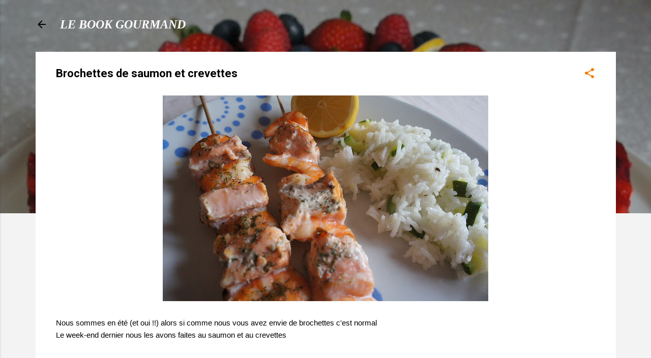

--- FILE ---
content_type: text/html; charset=UTF-8
request_url: https://lebookgourmand.blogspot.com/2012/07/brochettes-de-saumon-et-crevettes.html
body_size: 27213
content:
<!DOCTYPE html>
<html dir='ltr' lang='fr'>
<head>
<meta content='width=device-width, initial-scale=1' name='viewport'/>
<title>Brochettes de saumon et crevettes</title>
<meta content='text/html; charset=UTF-8' http-equiv='Content-Type'/>
<!-- Chrome, Firefox OS and Opera -->
<meta content='#f3f3f3' name='theme-color'/>
<!-- Windows Phone -->
<meta content='#f3f3f3' name='msapplication-navbutton-color'/>
<meta content='blogger' name='generator'/>
<link href='https://lebookgourmand.blogspot.com/favicon.ico' rel='icon' type='image/x-icon'/>
<link href='https://lebookgourmand.blogspot.com/2012/07/brochettes-de-saumon-et-crevettes.html' rel='canonical'/>
<link rel="alternate" type="application/atom+xml" title="LE BOOK GOURMAND - Atom" href="https://lebookgourmand.blogspot.com/feeds/posts/default" />
<link rel="alternate" type="application/rss+xml" title="LE BOOK GOURMAND - RSS" href="https://lebookgourmand.blogspot.com/feeds/posts/default?alt=rss" />
<link rel="service.post" type="application/atom+xml" title="LE BOOK GOURMAND - Atom" href="https://www.blogger.com/feeds/4542049512880087888/posts/default" />

<link rel="alternate" type="application/atom+xml" title="LE BOOK GOURMAND - Atom" href="https://lebookgourmand.blogspot.com/feeds/2181898045159730712/comments/default" />
<!--Can't find substitution for tag [blog.ieCssRetrofitLinks]-->
<link href='https://blogger.googleusercontent.com/img/b/R29vZ2xl/AVvXsEhlb4BVk0Gn9f8JRshfvrfgxpvI_A4hUkB3KmVzweY81Zf-MFkq8_Wm6SsuFSX5c_PCnvCNPyAmblm3d39sX0LHrTW6u-owQcwXDh01-eDN58YY5fyvwb9hzL5wfUqD_0IM24w9N1jJVe4c/s640/DSC09599.JPG' rel='image_src'/>
<meta content='https://lebookgourmand.blogspot.com/2012/07/brochettes-de-saumon-et-crevettes.html' property='og:url'/>
<meta content='Brochettes de saumon et crevettes' property='og:title'/>
<meta content='J&#39;ai construit ce blog comme mon livre de recettes. 
Les recettes sont rapides, faciles et gourmandes. 
Cuisiner doit être un plaisir.' property='og:description'/>
<meta content='https://blogger.googleusercontent.com/img/b/R29vZ2xl/AVvXsEhlb4BVk0Gn9f8JRshfvrfgxpvI_A4hUkB3KmVzweY81Zf-MFkq8_Wm6SsuFSX5c_PCnvCNPyAmblm3d39sX0LHrTW6u-owQcwXDh01-eDN58YY5fyvwb9hzL5wfUqD_0IM24w9N1jJVe4c/w1200-h630-p-k-no-nu/DSC09599.JPG' property='og:image'/>
<style type='text/css'>@font-face{font-family:'Roboto';font-style:italic;font-weight:300;font-stretch:100%;font-display:swap;src:url(//fonts.gstatic.com/s/roboto/v50/KFOKCnqEu92Fr1Mu53ZEC9_Vu3r1gIhOszmOClHrs6ljXfMMLt_QuAX-k3Yi128m0kN2.woff2)format('woff2');unicode-range:U+0460-052F,U+1C80-1C8A,U+20B4,U+2DE0-2DFF,U+A640-A69F,U+FE2E-FE2F;}@font-face{font-family:'Roboto';font-style:italic;font-weight:300;font-stretch:100%;font-display:swap;src:url(//fonts.gstatic.com/s/roboto/v50/KFOKCnqEu92Fr1Mu53ZEC9_Vu3r1gIhOszmOClHrs6ljXfMMLt_QuAz-k3Yi128m0kN2.woff2)format('woff2');unicode-range:U+0301,U+0400-045F,U+0490-0491,U+04B0-04B1,U+2116;}@font-face{font-family:'Roboto';font-style:italic;font-weight:300;font-stretch:100%;font-display:swap;src:url(//fonts.gstatic.com/s/roboto/v50/KFOKCnqEu92Fr1Mu53ZEC9_Vu3r1gIhOszmOClHrs6ljXfMMLt_QuAT-k3Yi128m0kN2.woff2)format('woff2');unicode-range:U+1F00-1FFF;}@font-face{font-family:'Roboto';font-style:italic;font-weight:300;font-stretch:100%;font-display:swap;src:url(//fonts.gstatic.com/s/roboto/v50/KFOKCnqEu92Fr1Mu53ZEC9_Vu3r1gIhOszmOClHrs6ljXfMMLt_QuAv-k3Yi128m0kN2.woff2)format('woff2');unicode-range:U+0370-0377,U+037A-037F,U+0384-038A,U+038C,U+038E-03A1,U+03A3-03FF;}@font-face{font-family:'Roboto';font-style:italic;font-weight:300;font-stretch:100%;font-display:swap;src:url(//fonts.gstatic.com/s/roboto/v50/KFOKCnqEu92Fr1Mu53ZEC9_Vu3r1gIhOszmOClHrs6ljXfMMLt_QuHT-k3Yi128m0kN2.woff2)format('woff2');unicode-range:U+0302-0303,U+0305,U+0307-0308,U+0310,U+0312,U+0315,U+031A,U+0326-0327,U+032C,U+032F-0330,U+0332-0333,U+0338,U+033A,U+0346,U+034D,U+0391-03A1,U+03A3-03A9,U+03B1-03C9,U+03D1,U+03D5-03D6,U+03F0-03F1,U+03F4-03F5,U+2016-2017,U+2034-2038,U+203C,U+2040,U+2043,U+2047,U+2050,U+2057,U+205F,U+2070-2071,U+2074-208E,U+2090-209C,U+20D0-20DC,U+20E1,U+20E5-20EF,U+2100-2112,U+2114-2115,U+2117-2121,U+2123-214F,U+2190,U+2192,U+2194-21AE,U+21B0-21E5,U+21F1-21F2,U+21F4-2211,U+2213-2214,U+2216-22FF,U+2308-230B,U+2310,U+2319,U+231C-2321,U+2336-237A,U+237C,U+2395,U+239B-23B7,U+23D0,U+23DC-23E1,U+2474-2475,U+25AF,U+25B3,U+25B7,U+25BD,U+25C1,U+25CA,U+25CC,U+25FB,U+266D-266F,U+27C0-27FF,U+2900-2AFF,U+2B0E-2B11,U+2B30-2B4C,U+2BFE,U+3030,U+FF5B,U+FF5D,U+1D400-1D7FF,U+1EE00-1EEFF;}@font-face{font-family:'Roboto';font-style:italic;font-weight:300;font-stretch:100%;font-display:swap;src:url(//fonts.gstatic.com/s/roboto/v50/KFOKCnqEu92Fr1Mu53ZEC9_Vu3r1gIhOszmOClHrs6ljXfMMLt_QuGb-k3Yi128m0kN2.woff2)format('woff2');unicode-range:U+0001-000C,U+000E-001F,U+007F-009F,U+20DD-20E0,U+20E2-20E4,U+2150-218F,U+2190,U+2192,U+2194-2199,U+21AF,U+21E6-21F0,U+21F3,U+2218-2219,U+2299,U+22C4-22C6,U+2300-243F,U+2440-244A,U+2460-24FF,U+25A0-27BF,U+2800-28FF,U+2921-2922,U+2981,U+29BF,U+29EB,U+2B00-2BFF,U+4DC0-4DFF,U+FFF9-FFFB,U+10140-1018E,U+10190-1019C,U+101A0,U+101D0-101FD,U+102E0-102FB,U+10E60-10E7E,U+1D2C0-1D2D3,U+1D2E0-1D37F,U+1F000-1F0FF,U+1F100-1F1AD,U+1F1E6-1F1FF,U+1F30D-1F30F,U+1F315,U+1F31C,U+1F31E,U+1F320-1F32C,U+1F336,U+1F378,U+1F37D,U+1F382,U+1F393-1F39F,U+1F3A7-1F3A8,U+1F3AC-1F3AF,U+1F3C2,U+1F3C4-1F3C6,U+1F3CA-1F3CE,U+1F3D4-1F3E0,U+1F3ED,U+1F3F1-1F3F3,U+1F3F5-1F3F7,U+1F408,U+1F415,U+1F41F,U+1F426,U+1F43F,U+1F441-1F442,U+1F444,U+1F446-1F449,U+1F44C-1F44E,U+1F453,U+1F46A,U+1F47D,U+1F4A3,U+1F4B0,U+1F4B3,U+1F4B9,U+1F4BB,U+1F4BF,U+1F4C8-1F4CB,U+1F4D6,U+1F4DA,U+1F4DF,U+1F4E3-1F4E6,U+1F4EA-1F4ED,U+1F4F7,U+1F4F9-1F4FB,U+1F4FD-1F4FE,U+1F503,U+1F507-1F50B,U+1F50D,U+1F512-1F513,U+1F53E-1F54A,U+1F54F-1F5FA,U+1F610,U+1F650-1F67F,U+1F687,U+1F68D,U+1F691,U+1F694,U+1F698,U+1F6AD,U+1F6B2,U+1F6B9-1F6BA,U+1F6BC,U+1F6C6-1F6CF,U+1F6D3-1F6D7,U+1F6E0-1F6EA,U+1F6F0-1F6F3,U+1F6F7-1F6FC,U+1F700-1F7FF,U+1F800-1F80B,U+1F810-1F847,U+1F850-1F859,U+1F860-1F887,U+1F890-1F8AD,U+1F8B0-1F8BB,U+1F8C0-1F8C1,U+1F900-1F90B,U+1F93B,U+1F946,U+1F984,U+1F996,U+1F9E9,U+1FA00-1FA6F,U+1FA70-1FA7C,U+1FA80-1FA89,U+1FA8F-1FAC6,U+1FACE-1FADC,U+1FADF-1FAE9,U+1FAF0-1FAF8,U+1FB00-1FBFF;}@font-face{font-family:'Roboto';font-style:italic;font-weight:300;font-stretch:100%;font-display:swap;src:url(//fonts.gstatic.com/s/roboto/v50/KFOKCnqEu92Fr1Mu53ZEC9_Vu3r1gIhOszmOClHrs6ljXfMMLt_QuAf-k3Yi128m0kN2.woff2)format('woff2');unicode-range:U+0102-0103,U+0110-0111,U+0128-0129,U+0168-0169,U+01A0-01A1,U+01AF-01B0,U+0300-0301,U+0303-0304,U+0308-0309,U+0323,U+0329,U+1EA0-1EF9,U+20AB;}@font-face{font-family:'Roboto';font-style:italic;font-weight:300;font-stretch:100%;font-display:swap;src:url(//fonts.gstatic.com/s/roboto/v50/KFOKCnqEu92Fr1Mu53ZEC9_Vu3r1gIhOszmOClHrs6ljXfMMLt_QuAb-k3Yi128m0kN2.woff2)format('woff2');unicode-range:U+0100-02BA,U+02BD-02C5,U+02C7-02CC,U+02CE-02D7,U+02DD-02FF,U+0304,U+0308,U+0329,U+1D00-1DBF,U+1E00-1E9F,U+1EF2-1EFF,U+2020,U+20A0-20AB,U+20AD-20C0,U+2113,U+2C60-2C7F,U+A720-A7FF;}@font-face{font-family:'Roboto';font-style:italic;font-weight:300;font-stretch:100%;font-display:swap;src:url(//fonts.gstatic.com/s/roboto/v50/KFOKCnqEu92Fr1Mu53ZEC9_Vu3r1gIhOszmOClHrs6ljXfMMLt_QuAj-k3Yi128m0g.woff2)format('woff2');unicode-range:U+0000-00FF,U+0131,U+0152-0153,U+02BB-02BC,U+02C6,U+02DA,U+02DC,U+0304,U+0308,U+0329,U+2000-206F,U+20AC,U+2122,U+2191,U+2193,U+2212,U+2215,U+FEFF,U+FFFD;}@font-face{font-family:'Roboto';font-style:normal;font-weight:400;font-stretch:100%;font-display:swap;src:url(//fonts.gstatic.com/s/roboto/v50/KFO7CnqEu92Fr1ME7kSn66aGLdTylUAMa3GUBHMdazTgWw.woff2)format('woff2');unicode-range:U+0460-052F,U+1C80-1C8A,U+20B4,U+2DE0-2DFF,U+A640-A69F,U+FE2E-FE2F;}@font-face{font-family:'Roboto';font-style:normal;font-weight:400;font-stretch:100%;font-display:swap;src:url(//fonts.gstatic.com/s/roboto/v50/KFO7CnqEu92Fr1ME7kSn66aGLdTylUAMa3iUBHMdazTgWw.woff2)format('woff2');unicode-range:U+0301,U+0400-045F,U+0490-0491,U+04B0-04B1,U+2116;}@font-face{font-family:'Roboto';font-style:normal;font-weight:400;font-stretch:100%;font-display:swap;src:url(//fonts.gstatic.com/s/roboto/v50/KFO7CnqEu92Fr1ME7kSn66aGLdTylUAMa3CUBHMdazTgWw.woff2)format('woff2');unicode-range:U+1F00-1FFF;}@font-face{font-family:'Roboto';font-style:normal;font-weight:400;font-stretch:100%;font-display:swap;src:url(//fonts.gstatic.com/s/roboto/v50/KFO7CnqEu92Fr1ME7kSn66aGLdTylUAMa3-UBHMdazTgWw.woff2)format('woff2');unicode-range:U+0370-0377,U+037A-037F,U+0384-038A,U+038C,U+038E-03A1,U+03A3-03FF;}@font-face{font-family:'Roboto';font-style:normal;font-weight:400;font-stretch:100%;font-display:swap;src:url(//fonts.gstatic.com/s/roboto/v50/KFO7CnqEu92Fr1ME7kSn66aGLdTylUAMawCUBHMdazTgWw.woff2)format('woff2');unicode-range:U+0302-0303,U+0305,U+0307-0308,U+0310,U+0312,U+0315,U+031A,U+0326-0327,U+032C,U+032F-0330,U+0332-0333,U+0338,U+033A,U+0346,U+034D,U+0391-03A1,U+03A3-03A9,U+03B1-03C9,U+03D1,U+03D5-03D6,U+03F0-03F1,U+03F4-03F5,U+2016-2017,U+2034-2038,U+203C,U+2040,U+2043,U+2047,U+2050,U+2057,U+205F,U+2070-2071,U+2074-208E,U+2090-209C,U+20D0-20DC,U+20E1,U+20E5-20EF,U+2100-2112,U+2114-2115,U+2117-2121,U+2123-214F,U+2190,U+2192,U+2194-21AE,U+21B0-21E5,U+21F1-21F2,U+21F4-2211,U+2213-2214,U+2216-22FF,U+2308-230B,U+2310,U+2319,U+231C-2321,U+2336-237A,U+237C,U+2395,U+239B-23B7,U+23D0,U+23DC-23E1,U+2474-2475,U+25AF,U+25B3,U+25B7,U+25BD,U+25C1,U+25CA,U+25CC,U+25FB,U+266D-266F,U+27C0-27FF,U+2900-2AFF,U+2B0E-2B11,U+2B30-2B4C,U+2BFE,U+3030,U+FF5B,U+FF5D,U+1D400-1D7FF,U+1EE00-1EEFF;}@font-face{font-family:'Roboto';font-style:normal;font-weight:400;font-stretch:100%;font-display:swap;src:url(//fonts.gstatic.com/s/roboto/v50/KFO7CnqEu92Fr1ME7kSn66aGLdTylUAMaxKUBHMdazTgWw.woff2)format('woff2');unicode-range:U+0001-000C,U+000E-001F,U+007F-009F,U+20DD-20E0,U+20E2-20E4,U+2150-218F,U+2190,U+2192,U+2194-2199,U+21AF,U+21E6-21F0,U+21F3,U+2218-2219,U+2299,U+22C4-22C6,U+2300-243F,U+2440-244A,U+2460-24FF,U+25A0-27BF,U+2800-28FF,U+2921-2922,U+2981,U+29BF,U+29EB,U+2B00-2BFF,U+4DC0-4DFF,U+FFF9-FFFB,U+10140-1018E,U+10190-1019C,U+101A0,U+101D0-101FD,U+102E0-102FB,U+10E60-10E7E,U+1D2C0-1D2D3,U+1D2E0-1D37F,U+1F000-1F0FF,U+1F100-1F1AD,U+1F1E6-1F1FF,U+1F30D-1F30F,U+1F315,U+1F31C,U+1F31E,U+1F320-1F32C,U+1F336,U+1F378,U+1F37D,U+1F382,U+1F393-1F39F,U+1F3A7-1F3A8,U+1F3AC-1F3AF,U+1F3C2,U+1F3C4-1F3C6,U+1F3CA-1F3CE,U+1F3D4-1F3E0,U+1F3ED,U+1F3F1-1F3F3,U+1F3F5-1F3F7,U+1F408,U+1F415,U+1F41F,U+1F426,U+1F43F,U+1F441-1F442,U+1F444,U+1F446-1F449,U+1F44C-1F44E,U+1F453,U+1F46A,U+1F47D,U+1F4A3,U+1F4B0,U+1F4B3,U+1F4B9,U+1F4BB,U+1F4BF,U+1F4C8-1F4CB,U+1F4D6,U+1F4DA,U+1F4DF,U+1F4E3-1F4E6,U+1F4EA-1F4ED,U+1F4F7,U+1F4F9-1F4FB,U+1F4FD-1F4FE,U+1F503,U+1F507-1F50B,U+1F50D,U+1F512-1F513,U+1F53E-1F54A,U+1F54F-1F5FA,U+1F610,U+1F650-1F67F,U+1F687,U+1F68D,U+1F691,U+1F694,U+1F698,U+1F6AD,U+1F6B2,U+1F6B9-1F6BA,U+1F6BC,U+1F6C6-1F6CF,U+1F6D3-1F6D7,U+1F6E0-1F6EA,U+1F6F0-1F6F3,U+1F6F7-1F6FC,U+1F700-1F7FF,U+1F800-1F80B,U+1F810-1F847,U+1F850-1F859,U+1F860-1F887,U+1F890-1F8AD,U+1F8B0-1F8BB,U+1F8C0-1F8C1,U+1F900-1F90B,U+1F93B,U+1F946,U+1F984,U+1F996,U+1F9E9,U+1FA00-1FA6F,U+1FA70-1FA7C,U+1FA80-1FA89,U+1FA8F-1FAC6,U+1FACE-1FADC,U+1FADF-1FAE9,U+1FAF0-1FAF8,U+1FB00-1FBFF;}@font-face{font-family:'Roboto';font-style:normal;font-weight:400;font-stretch:100%;font-display:swap;src:url(//fonts.gstatic.com/s/roboto/v50/KFO7CnqEu92Fr1ME7kSn66aGLdTylUAMa3OUBHMdazTgWw.woff2)format('woff2');unicode-range:U+0102-0103,U+0110-0111,U+0128-0129,U+0168-0169,U+01A0-01A1,U+01AF-01B0,U+0300-0301,U+0303-0304,U+0308-0309,U+0323,U+0329,U+1EA0-1EF9,U+20AB;}@font-face{font-family:'Roboto';font-style:normal;font-weight:400;font-stretch:100%;font-display:swap;src:url(//fonts.gstatic.com/s/roboto/v50/KFO7CnqEu92Fr1ME7kSn66aGLdTylUAMa3KUBHMdazTgWw.woff2)format('woff2');unicode-range:U+0100-02BA,U+02BD-02C5,U+02C7-02CC,U+02CE-02D7,U+02DD-02FF,U+0304,U+0308,U+0329,U+1D00-1DBF,U+1E00-1E9F,U+1EF2-1EFF,U+2020,U+20A0-20AB,U+20AD-20C0,U+2113,U+2C60-2C7F,U+A720-A7FF;}@font-face{font-family:'Roboto';font-style:normal;font-weight:400;font-stretch:100%;font-display:swap;src:url(//fonts.gstatic.com/s/roboto/v50/KFO7CnqEu92Fr1ME7kSn66aGLdTylUAMa3yUBHMdazQ.woff2)format('woff2');unicode-range:U+0000-00FF,U+0131,U+0152-0153,U+02BB-02BC,U+02C6,U+02DA,U+02DC,U+0304,U+0308,U+0329,U+2000-206F,U+20AC,U+2122,U+2191,U+2193,U+2212,U+2215,U+FEFF,U+FFFD;}@font-face{font-family:'Roboto';font-style:normal;font-weight:700;font-stretch:100%;font-display:swap;src:url(//fonts.gstatic.com/s/roboto/v50/KFO7CnqEu92Fr1ME7kSn66aGLdTylUAMa3GUBHMdazTgWw.woff2)format('woff2');unicode-range:U+0460-052F,U+1C80-1C8A,U+20B4,U+2DE0-2DFF,U+A640-A69F,U+FE2E-FE2F;}@font-face{font-family:'Roboto';font-style:normal;font-weight:700;font-stretch:100%;font-display:swap;src:url(//fonts.gstatic.com/s/roboto/v50/KFO7CnqEu92Fr1ME7kSn66aGLdTylUAMa3iUBHMdazTgWw.woff2)format('woff2');unicode-range:U+0301,U+0400-045F,U+0490-0491,U+04B0-04B1,U+2116;}@font-face{font-family:'Roboto';font-style:normal;font-weight:700;font-stretch:100%;font-display:swap;src:url(//fonts.gstatic.com/s/roboto/v50/KFO7CnqEu92Fr1ME7kSn66aGLdTylUAMa3CUBHMdazTgWw.woff2)format('woff2');unicode-range:U+1F00-1FFF;}@font-face{font-family:'Roboto';font-style:normal;font-weight:700;font-stretch:100%;font-display:swap;src:url(//fonts.gstatic.com/s/roboto/v50/KFO7CnqEu92Fr1ME7kSn66aGLdTylUAMa3-UBHMdazTgWw.woff2)format('woff2');unicode-range:U+0370-0377,U+037A-037F,U+0384-038A,U+038C,U+038E-03A1,U+03A3-03FF;}@font-face{font-family:'Roboto';font-style:normal;font-weight:700;font-stretch:100%;font-display:swap;src:url(//fonts.gstatic.com/s/roboto/v50/KFO7CnqEu92Fr1ME7kSn66aGLdTylUAMawCUBHMdazTgWw.woff2)format('woff2');unicode-range:U+0302-0303,U+0305,U+0307-0308,U+0310,U+0312,U+0315,U+031A,U+0326-0327,U+032C,U+032F-0330,U+0332-0333,U+0338,U+033A,U+0346,U+034D,U+0391-03A1,U+03A3-03A9,U+03B1-03C9,U+03D1,U+03D5-03D6,U+03F0-03F1,U+03F4-03F5,U+2016-2017,U+2034-2038,U+203C,U+2040,U+2043,U+2047,U+2050,U+2057,U+205F,U+2070-2071,U+2074-208E,U+2090-209C,U+20D0-20DC,U+20E1,U+20E5-20EF,U+2100-2112,U+2114-2115,U+2117-2121,U+2123-214F,U+2190,U+2192,U+2194-21AE,U+21B0-21E5,U+21F1-21F2,U+21F4-2211,U+2213-2214,U+2216-22FF,U+2308-230B,U+2310,U+2319,U+231C-2321,U+2336-237A,U+237C,U+2395,U+239B-23B7,U+23D0,U+23DC-23E1,U+2474-2475,U+25AF,U+25B3,U+25B7,U+25BD,U+25C1,U+25CA,U+25CC,U+25FB,U+266D-266F,U+27C0-27FF,U+2900-2AFF,U+2B0E-2B11,U+2B30-2B4C,U+2BFE,U+3030,U+FF5B,U+FF5D,U+1D400-1D7FF,U+1EE00-1EEFF;}@font-face{font-family:'Roboto';font-style:normal;font-weight:700;font-stretch:100%;font-display:swap;src:url(//fonts.gstatic.com/s/roboto/v50/KFO7CnqEu92Fr1ME7kSn66aGLdTylUAMaxKUBHMdazTgWw.woff2)format('woff2');unicode-range:U+0001-000C,U+000E-001F,U+007F-009F,U+20DD-20E0,U+20E2-20E4,U+2150-218F,U+2190,U+2192,U+2194-2199,U+21AF,U+21E6-21F0,U+21F3,U+2218-2219,U+2299,U+22C4-22C6,U+2300-243F,U+2440-244A,U+2460-24FF,U+25A0-27BF,U+2800-28FF,U+2921-2922,U+2981,U+29BF,U+29EB,U+2B00-2BFF,U+4DC0-4DFF,U+FFF9-FFFB,U+10140-1018E,U+10190-1019C,U+101A0,U+101D0-101FD,U+102E0-102FB,U+10E60-10E7E,U+1D2C0-1D2D3,U+1D2E0-1D37F,U+1F000-1F0FF,U+1F100-1F1AD,U+1F1E6-1F1FF,U+1F30D-1F30F,U+1F315,U+1F31C,U+1F31E,U+1F320-1F32C,U+1F336,U+1F378,U+1F37D,U+1F382,U+1F393-1F39F,U+1F3A7-1F3A8,U+1F3AC-1F3AF,U+1F3C2,U+1F3C4-1F3C6,U+1F3CA-1F3CE,U+1F3D4-1F3E0,U+1F3ED,U+1F3F1-1F3F3,U+1F3F5-1F3F7,U+1F408,U+1F415,U+1F41F,U+1F426,U+1F43F,U+1F441-1F442,U+1F444,U+1F446-1F449,U+1F44C-1F44E,U+1F453,U+1F46A,U+1F47D,U+1F4A3,U+1F4B0,U+1F4B3,U+1F4B9,U+1F4BB,U+1F4BF,U+1F4C8-1F4CB,U+1F4D6,U+1F4DA,U+1F4DF,U+1F4E3-1F4E6,U+1F4EA-1F4ED,U+1F4F7,U+1F4F9-1F4FB,U+1F4FD-1F4FE,U+1F503,U+1F507-1F50B,U+1F50D,U+1F512-1F513,U+1F53E-1F54A,U+1F54F-1F5FA,U+1F610,U+1F650-1F67F,U+1F687,U+1F68D,U+1F691,U+1F694,U+1F698,U+1F6AD,U+1F6B2,U+1F6B9-1F6BA,U+1F6BC,U+1F6C6-1F6CF,U+1F6D3-1F6D7,U+1F6E0-1F6EA,U+1F6F0-1F6F3,U+1F6F7-1F6FC,U+1F700-1F7FF,U+1F800-1F80B,U+1F810-1F847,U+1F850-1F859,U+1F860-1F887,U+1F890-1F8AD,U+1F8B0-1F8BB,U+1F8C0-1F8C1,U+1F900-1F90B,U+1F93B,U+1F946,U+1F984,U+1F996,U+1F9E9,U+1FA00-1FA6F,U+1FA70-1FA7C,U+1FA80-1FA89,U+1FA8F-1FAC6,U+1FACE-1FADC,U+1FADF-1FAE9,U+1FAF0-1FAF8,U+1FB00-1FBFF;}@font-face{font-family:'Roboto';font-style:normal;font-weight:700;font-stretch:100%;font-display:swap;src:url(//fonts.gstatic.com/s/roboto/v50/KFO7CnqEu92Fr1ME7kSn66aGLdTylUAMa3OUBHMdazTgWw.woff2)format('woff2');unicode-range:U+0102-0103,U+0110-0111,U+0128-0129,U+0168-0169,U+01A0-01A1,U+01AF-01B0,U+0300-0301,U+0303-0304,U+0308-0309,U+0323,U+0329,U+1EA0-1EF9,U+20AB;}@font-face{font-family:'Roboto';font-style:normal;font-weight:700;font-stretch:100%;font-display:swap;src:url(//fonts.gstatic.com/s/roboto/v50/KFO7CnqEu92Fr1ME7kSn66aGLdTylUAMa3KUBHMdazTgWw.woff2)format('woff2');unicode-range:U+0100-02BA,U+02BD-02C5,U+02C7-02CC,U+02CE-02D7,U+02DD-02FF,U+0304,U+0308,U+0329,U+1D00-1DBF,U+1E00-1E9F,U+1EF2-1EFF,U+2020,U+20A0-20AB,U+20AD-20C0,U+2113,U+2C60-2C7F,U+A720-A7FF;}@font-face{font-family:'Roboto';font-style:normal;font-weight:700;font-stretch:100%;font-display:swap;src:url(//fonts.gstatic.com/s/roboto/v50/KFO7CnqEu92Fr1ME7kSn66aGLdTylUAMa3yUBHMdazQ.woff2)format('woff2');unicode-range:U+0000-00FF,U+0131,U+0152-0153,U+02BB-02BC,U+02C6,U+02DA,U+02DC,U+0304,U+0308,U+0329,U+2000-206F,U+20AC,U+2122,U+2191,U+2193,U+2212,U+2215,U+FEFF,U+FFFD;}</style>
<style id='page-skin-1' type='text/css'><!--
/*! normalize.css v3.0.1 | MIT License | git.io/normalize */html{font-family:sans-serif;-ms-text-size-adjust:100%;-webkit-text-size-adjust:100%}body{margin:0}article,aside,details,figcaption,figure,footer,header,hgroup,main,nav,section,summary{display:block}audio,canvas,progress,video{display:inline-block;vertical-align:baseline}audio:not([controls]){display:none;height:0}[hidden],template{display:none}a{background:transparent}a:active,a:hover{outline:0}abbr[title]{border-bottom:1px dotted}b,strong{font-weight:bold}dfn{font-style:italic}h1{font-size:2em;margin:.67em 0}mark{background:#ff0;color:#000}small{font-size:80%}sub,sup{font-size:75%;line-height:0;position:relative;vertical-align:baseline}sup{top:-0.5em}sub{bottom:-0.25em}img{border:0}svg:not(:root){overflow:hidden}figure{margin:1em 40px}hr{-moz-box-sizing:content-box;box-sizing:content-box;height:0}pre{overflow:auto}code,kbd,pre,samp{font-family:monospace,monospace;font-size:1em}button,input,optgroup,select,textarea{color:inherit;font:inherit;margin:0}button{overflow:visible}button,select{text-transform:none}button,html input[type="button"],input[type="reset"],input[type="submit"]{-webkit-appearance:button;cursor:pointer}button[disabled],html input[disabled]{cursor:default}button::-moz-focus-inner,input::-moz-focus-inner{border:0;padding:0}input{line-height:normal}input[type="checkbox"],input[type="radio"]{box-sizing:border-box;padding:0}input[type="number"]::-webkit-inner-spin-button,input[type="number"]::-webkit-outer-spin-button{height:auto}input[type="search"]{-webkit-appearance:textfield;-moz-box-sizing:content-box;-webkit-box-sizing:content-box;box-sizing:content-box}input[type="search"]::-webkit-search-cancel-button,input[type="search"]::-webkit-search-decoration{-webkit-appearance:none}fieldset{border:1px solid #c0c0c0;margin:0 2px;padding:.35em .625em .75em}legend{border:0;padding:0}textarea{overflow:auto}optgroup{font-weight:bold}table{border-collapse:collapse;border-spacing:0}td,th{padding:0}
/*!************************************************
* Blogger Template Style
* Name: Contempo
**************************************************/
body{
overflow-wrap:break-word;
word-break:break-word;
word-wrap:break-word
}
.hidden{
display:none
}
.invisible{
visibility:hidden
}
.container::after,.float-container::after{
clear:both;
content:"";
display:table
}
.clearboth{
clear:both
}
#comments .comment .comment-actions,.subscribe-popup .FollowByEmail .follow-by-email-submit,.widget.Profile .profile-link,.widget.Profile .profile-link.visit-profile{
background:0 0;
border:0;
box-shadow:none;
color:#000000;
cursor:pointer;
font-size:14px;
font-weight:700;
outline:0;
text-decoration:none;
text-transform:uppercase;
width:auto
}
.dim-overlay{
background-color:rgba(0,0,0,.54);
height:100vh;
left:0;
position:fixed;
top:0;
width:100%
}
#sharing-dim-overlay{
background-color:transparent
}
input::-ms-clear{
display:none
}
.blogger-logo,.svg-icon-24.blogger-logo{
fill:#ff9800;
opacity:1
}
.loading-spinner-large{
-webkit-animation:mspin-rotate 1.568s infinite linear;
animation:mspin-rotate 1.568s infinite linear;
height:48px;
overflow:hidden;
position:absolute;
width:48px;
z-index:200
}
.loading-spinner-large>div{
-webkit-animation:mspin-revrot 5332ms infinite steps(4);
animation:mspin-revrot 5332ms infinite steps(4)
}
.loading-spinner-large>div>div{
-webkit-animation:mspin-singlecolor-large-film 1333ms infinite steps(81);
animation:mspin-singlecolor-large-film 1333ms infinite steps(81);
background-size:100%;
height:48px;
width:3888px
}
.mspin-black-large>div>div,.mspin-grey_54-large>div>div{
background-image:url(https://www.blogblog.com/indie/mspin_black_large.svg)
}
.mspin-white-large>div>div{
background-image:url(https://www.blogblog.com/indie/mspin_white_large.svg)
}
.mspin-grey_54-large{
opacity:.54
}
@-webkit-keyframes mspin-singlecolor-large-film{
from{
-webkit-transform:translateX(0);
transform:translateX(0)
}
to{
-webkit-transform:translateX(-3888px);
transform:translateX(-3888px)
}
}
@keyframes mspin-singlecolor-large-film{
from{
-webkit-transform:translateX(0);
transform:translateX(0)
}
to{
-webkit-transform:translateX(-3888px);
transform:translateX(-3888px)
}
}
@-webkit-keyframes mspin-rotate{
from{
-webkit-transform:rotate(0);
transform:rotate(0)
}
to{
-webkit-transform:rotate(360deg);
transform:rotate(360deg)
}
}
@keyframes mspin-rotate{
from{
-webkit-transform:rotate(0);
transform:rotate(0)
}
to{
-webkit-transform:rotate(360deg);
transform:rotate(360deg)
}
}
@-webkit-keyframes mspin-revrot{
from{
-webkit-transform:rotate(0);
transform:rotate(0)
}
to{
-webkit-transform:rotate(-360deg);
transform:rotate(-360deg)
}
}
@keyframes mspin-revrot{
from{
-webkit-transform:rotate(0);
transform:rotate(0)
}
to{
-webkit-transform:rotate(-360deg);
transform:rotate(-360deg)
}
}
.skip-navigation{
background-color:#fff;
box-sizing:border-box;
color:#000;
display:block;
height:0;
left:0;
line-height:50px;
overflow:hidden;
padding-top:0;
position:fixed;
text-align:center;
top:0;
-webkit-transition:box-shadow .3s,height .3s,padding-top .3s;
transition:box-shadow .3s,height .3s,padding-top .3s;
width:100%;
z-index:900
}
.skip-navigation:focus{
box-shadow:0 4px 5px 0 rgba(0,0,0,.14),0 1px 10px 0 rgba(0,0,0,.12),0 2px 4px -1px rgba(0,0,0,.2);
height:50px
}
#main{
outline:0
}
.main-heading{
position:absolute;
clip:rect(1px,1px,1px,1px);
padding:0;
border:0;
height:1px;
width:1px;
overflow:hidden
}
.Attribution{
margin-top:1em;
text-align:center
}
.Attribution .blogger img,.Attribution .blogger svg{
vertical-align:bottom
}
.Attribution .blogger img{
margin-right:.5em
}
.Attribution div{
line-height:24px;
margin-top:.5em
}
.Attribution .copyright,.Attribution .image-attribution{
font-size:.7em;
margin-top:1.5em
}
.BLOG_mobile_video_class{
display:none
}
.bg-photo{
background-attachment:scroll!important
}
body .CSS_LIGHTBOX{
z-index:900
}
.extendable .show-less,.extendable .show-more{
border-color:#000000;
color:#000000;
margin-top:8px
}
.extendable .show-less.hidden,.extendable .show-more.hidden{
display:none
}
.inline-ad{
display:none;
max-width:100%;
overflow:hidden
}
.adsbygoogle{
display:block
}
#cookieChoiceInfo{
bottom:0;
top:auto
}
iframe.b-hbp-video{
border:0
}
.post-body img{
max-width:100%
}
.post-body iframe{
max-width:100%
}
.post-body a[imageanchor="1"]{
display:inline-block
}
.byline{
margin-right:1em
}
.byline:last-child{
margin-right:0
}
.link-copied-dialog{
max-width:520px;
outline:0
}
.link-copied-dialog .modal-dialog-buttons{
margin-top:8px
}
.link-copied-dialog .goog-buttonset-default{
background:0 0;
border:0
}
.link-copied-dialog .goog-buttonset-default:focus{
outline:0
}
.paging-control-container{
margin-bottom:16px
}
.paging-control-container .paging-control{
display:inline-block
}
.paging-control-container .comment-range-text::after,.paging-control-container .paging-control{
color:#000000
}
.paging-control-container .comment-range-text,.paging-control-container .paging-control{
margin-right:8px
}
.paging-control-container .comment-range-text::after,.paging-control-container .paging-control::after{
content:"\b7";
cursor:default;
padding-left:8px;
pointer-events:none
}
.paging-control-container .comment-range-text:last-child::after,.paging-control-container .paging-control:last-child::after{
content:none
}
.byline.reactions iframe{
height:20px
}
.b-notification{
color:#000;
background-color:#fff;
border-bottom:solid 1px #000;
box-sizing:border-box;
padding:16px 32px;
text-align:center
}
.b-notification.visible{
-webkit-transition:margin-top .3s cubic-bezier(.4,0,.2,1);
transition:margin-top .3s cubic-bezier(.4,0,.2,1)
}
.b-notification.invisible{
position:absolute
}
.b-notification-close{
position:absolute;
right:8px;
top:8px
}
.no-posts-message{
line-height:40px;
text-align:center
}
@media screen and (max-width:800px){
body.item-view .post-body a[imageanchor="1"][style*="float: left;"],body.item-view .post-body a[imageanchor="1"][style*="float: right;"]{
float:none!important;
clear:none!important
}
body.item-view .post-body a[imageanchor="1"] img{
display:block;
height:auto;
margin:0 auto
}
body.item-view .post-body>.separator:first-child>a[imageanchor="1"]:first-child{
margin-top:20px
}
.post-body a[imageanchor]{
display:block
}
body.item-view .post-body a[imageanchor="1"]{
margin-left:0!important;
margin-right:0!important
}
body.item-view .post-body a[imageanchor="1"]+a[imageanchor="1"]{
margin-top:16px
}
}
.item-control{
display:none
}
#comments{
border-top:1px dashed rgba(0,0,0,.54);
margin-top:20px;
padding:20px
}
#comments .comment-thread ol{
margin:0;
padding-left:0;
padding-left:0
}
#comments .comment .comment-replybox-single,#comments .comment-thread .comment-replies{
margin-left:60px
}
#comments .comment-thread .thread-count{
display:none
}
#comments .comment{
list-style-type:none;
padding:0 0 30px;
position:relative
}
#comments .comment .comment{
padding-bottom:8px
}
.comment .avatar-image-container{
position:absolute
}
.comment .avatar-image-container img{
border-radius:50%
}
.avatar-image-container svg,.comment .avatar-image-container .avatar-icon{
border-radius:50%;
border:solid 1px #f57c00;
box-sizing:border-box;
fill:#f57c00;
height:35px;
margin:0;
padding:7px;
width:35px
}
.comment .comment-block{
margin-top:10px;
margin-left:60px;
padding-bottom:0
}
#comments .comment-author-header-wrapper{
margin-left:40px
}
#comments .comment .thread-expanded .comment-block{
padding-bottom:20px
}
#comments .comment .comment-header .user,#comments .comment .comment-header .user a{
color:#000000;
font-style:normal;
font-weight:700
}
#comments .comment .comment-actions{
bottom:0;
margin-bottom:15px;
position:absolute
}
#comments .comment .comment-actions>*{
margin-right:8px
}
#comments .comment .comment-header .datetime{
bottom:0;
color:rgba(0,0,0,.54);
display:inline-block;
font-size:13px;
font-style:italic;
margin-left:8px
}
#comments .comment .comment-footer .comment-timestamp a,#comments .comment .comment-header .datetime a{
color:rgba(0,0,0,.54)
}
#comments .comment .comment-content,.comment .comment-body{
margin-top:12px;
word-break:break-word
}
.comment-body{
margin-bottom:12px
}
#comments.embed[data-num-comments="0"]{
border:0;
margin-top:0;
padding-top:0
}
#comments.embed[data-num-comments="0"] #comment-post-message,#comments.embed[data-num-comments="0"] div.comment-form>p,#comments.embed[data-num-comments="0"] p.comment-footer{
display:none
}
#comment-editor-src{
display:none
}
.comments .comments-content .loadmore.loaded{
max-height:0;
opacity:0;
overflow:hidden
}
.extendable .remaining-items{
height:0;
overflow:hidden;
-webkit-transition:height .3s cubic-bezier(.4,0,.2,1);
transition:height .3s cubic-bezier(.4,0,.2,1)
}
.extendable .remaining-items.expanded{
height:auto
}
.svg-icon-24,.svg-icon-24-button{
cursor:pointer;
height:24px;
width:24px;
min-width:24px
}
.touch-icon{
margin:-12px;
padding:12px
}
.touch-icon:active,.touch-icon:focus{
background-color:rgba(153,153,153,.4);
border-radius:50%
}
svg:not(:root).touch-icon{
overflow:visible
}
html[dir=rtl] .rtl-reversible-icon{
-webkit-transform:scaleX(-1);
-ms-transform:scaleX(-1);
transform:scaleX(-1)
}
.svg-icon-24-button,.touch-icon-button{
background:0 0;
border:0;
margin:0;
outline:0;
padding:0
}
.touch-icon-button .touch-icon:active,.touch-icon-button .touch-icon:focus{
background-color:transparent
}
.touch-icon-button:active .touch-icon,.touch-icon-button:focus .touch-icon{
background-color:rgba(153,153,153,.4);
border-radius:50%
}
.Profile .default-avatar-wrapper .avatar-icon{
border-radius:50%;
border:solid 1px #f57c00;
box-sizing:border-box;
fill:#f57c00;
margin:0
}
.Profile .individual .default-avatar-wrapper .avatar-icon{
padding:25px
}
.Profile .individual .avatar-icon,.Profile .individual .profile-img{
height:120px;
width:120px
}
.Profile .team .default-avatar-wrapper .avatar-icon{
padding:8px
}
.Profile .team .avatar-icon,.Profile .team .default-avatar-wrapper,.Profile .team .profile-img{
height:40px;
width:40px
}
.snippet-container{
margin:0;
position:relative;
overflow:hidden
}
.snippet-fade{
bottom:0;
box-sizing:border-box;
position:absolute;
width:96px
}
.snippet-fade{
right:0
}
.snippet-fade:after{
content:"\2026"
}
.snippet-fade:after{
float:right
}
.post-bottom{
-webkit-box-align:center;
-webkit-align-items:center;
-ms-flex-align:center;
align-items:center;
display:-webkit-box;
display:-webkit-flex;
display:-ms-flexbox;
display:flex;
-webkit-flex-wrap:wrap;
-ms-flex-wrap:wrap;
flex-wrap:wrap
}
.post-footer{
-webkit-box-flex:1;
-webkit-flex:1 1 auto;
-ms-flex:1 1 auto;
flex:1 1 auto;
-webkit-flex-wrap:wrap;
-ms-flex-wrap:wrap;
flex-wrap:wrap;
-webkit-box-ordinal-group:2;
-webkit-order:1;
-ms-flex-order:1;
order:1
}
.post-footer>*{
-webkit-box-flex:0;
-webkit-flex:0 1 auto;
-ms-flex:0 1 auto;
flex:0 1 auto
}
.post-footer .byline:last-child{
margin-right:1em
}
.jump-link{
-webkit-box-flex:0;
-webkit-flex:0 0 auto;
-ms-flex:0 0 auto;
flex:0 0 auto;
-webkit-box-ordinal-group:3;
-webkit-order:2;
-ms-flex-order:2;
order:2
}
.centered-top-container.sticky{
left:0;
position:fixed;
right:0;
top:0;
width:auto;
z-index:50;
-webkit-transition-property:opacity,-webkit-transform;
transition-property:opacity,-webkit-transform;
transition-property:transform,opacity;
transition-property:transform,opacity,-webkit-transform;
-webkit-transition-duration:.2s;
transition-duration:.2s;
-webkit-transition-timing-function:cubic-bezier(.4,0,.2,1);
transition-timing-function:cubic-bezier(.4,0,.2,1)
}
.centered-top-placeholder{
display:none
}
.collapsed-header .centered-top-placeholder{
display:block
}
.centered-top-container .Header .replaced h1,.centered-top-placeholder .Header .replaced h1{
display:none
}
.centered-top-container.sticky .Header .replaced h1{
display:block
}
.centered-top-container.sticky .Header .header-widget{
background:0 0
}
.centered-top-container.sticky .Header .header-image-wrapper{
display:none
}
.centered-top-container img,.centered-top-placeholder img{
max-width:100%
}
.collapsible{
-webkit-transition:height .3s cubic-bezier(.4,0,.2,1);
transition:height .3s cubic-bezier(.4,0,.2,1)
}
.collapsible,.collapsible>summary{
display:block;
overflow:hidden
}
.collapsible>:not(summary){
display:none
}
.collapsible[open]>:not(summary){
display:block
}
.collapsible:focus,.collapsible>summary:focus{
outline:0
}
.collapsible>summary{
cursor:pointer;
display:block;
padding:0
}
.collapsible:focus>summary,.collapsible>summary:focus{
background-color:transparent
}
.collapsible>summary::-webkit-details-marker{
display:none
}
.collapsible-title{
-webkit-box-align:center;
-webkit-align-items:center;
-ms-flex-align:center;
align-items:center;
display:-webkit-box;
display:-webkit-flex;
display:-ms-flexbox;
display:flex
}
.collapsible-title .title{
-webkit-box-flex:1;
-webkit-flex:1 1 auto;
-ms-flex:1 1 auto;
flex:1 1 auto;
-webkit-box-ordinal-group:1;
-webkit-order:0;
-ms-flex-order:0;
order:0;
overflow:hidden;
text-overflow:ellipsis;
white-space:nowrap
}
.collapsible-title .chevron-down,.collapsible[open] .collapsible-title .chevron-up{
display:block
}
.collapsible-title .chevron-up,.collapsible[open] .collapsible-title .chevron-down{
display:none
}
.flat-button{
cursor:pointer;
display:inline-block;
font-weight:700;
text-transform:uppercase;
border-radius:2px;
padding:8px;
margin:-8px
}
.flat-icon-button{
background:0 0;
border:0;
margin:0;
outline:0;
padding:0;
margin:-12px;
padding:12px;
cursor:pointer;
box-sizing:content-box;
display:inline-block;
line-height:0
}
.flat-icon-button,.flat-icon-button .splash-wrapper{
border-radius:50%
}
.flat-icon-button .splash.animate{
-webkit-animation-duration:.3s;
animation-duration:.3s
}
.overflowable-container{
max-height:46px;
overflow:hidden;
position:relative
}
.overflow-button{
cursor:pointer
}
#overflowable-dim-overlay{
background:0 0
}
.overflow-popup{
box-shadow:0 2px 2px 0 rgba(0,0,0,.14),0 3px 1px -2px rgba(0,0,0,.2),0 1px 5px 0 rgba(0,0,0,.12);
background-color:#ffffff;
left:0;
max-width:calc(100% - 32px);
position:absolute;
top:0;
visibility:hidden;
z-index:101
}
.overflow-popup ul{
list-style:none
}
.overflow-popup .tabs li,.overflow-popup li{
display:block;
height:auto
}
.overflow-popup .tabs li{
padding-left:0;
padding-right:0
}
.overflow-button.hidden,.overflow-popup .tabs li.hidden,.overflow-popup li.hidden{
display:none
}
.pill-button{
background:0 0;
border:1px solid;
border-radius:12px;
cursor:pointer;
display:inline-block;
padding:4px 16px;
text-transform:uppercase
}
.ripple{
position:relative
}
.ripple>*{
z-index:1
}
.splash-wrapper{
bottom:0;
left:0;
overflow:hidden;
pointer-events:none;
position:absolute;
right:0;
top:0;
z-index:0
}
.splash{
background:#ccc;
border-radius:100%;
display:block;
opacity:.6;
position:absolute;
-webkit-transform:scale(0);
-ms-transform:scale(0);
transform:scale(0)
}
.splash.animate{
-webkit-animation:ripple-effect .4s linear;
animation:ripple-effect .4s linear
}
@-webkit-keyframes ripple-effect{
100%{
opacity:0;
-webkit-transform:scale(2.5);
transform:scale(2.5)
}
}
@keyframes ripple-effect{
100%{
opacity:0;
-webkit-transform:scale(2.5);
transform:scale(2.5)
}
}
.search{
display:-webkit-box;
display:-webkit-flex;
display:-ms-flexbox;
display:flex;
line-height:24px;
width:24px
}
.search.focused{
width:100%
}
.search.focused .section{
width:100%
}
.search form{
z-index:101
}
.search h3{
display:none
}
.search form{
display:-webkit-box;
display:-webkit-flex;
display:-ms-flexbox;
display:flex;
-webkit-box-flex:1;
-webkit-flex:1 0 0;
-ms-flex:1 0 0px;
flex:1 0 0;
border-bottom:solid 1px transparent;
padding-bottom:8px
}
.search form>*{
display:none
}
.search.focused form>*{
display:block
}
.search .search-input label{
display:none
}
.centered-top-placeholder.cloned .search form{
z-index:30
}
.search.focused form{
border-color:#ffffff;
position:relative;
width:auto
}
.collapsed-header .centered-top-container .search.focused form{
border-bottom-color:transparent
}
.search-expand{
-webkit-box-flex:0;
-webkit-flex:0 0 auto;
-ms-flex:0 0 auto;
flex:0 0 auto
}
.search-expand-text{
display:none
}
.search-close{
display:inline;
vertical-align:middle
}
.search-input{
-webkit-box-flex:1;
-webkit-flex:1 0 1px;
-ms-flex:1 0 1px;
flex:1 0 1px
}
.search-input input{
background:0 0;
border:0;
box-sizing:border-box;
color:#ffffff;
display:inline-block;
outline:0;
width:calc(100% - 48px)
}
.search-input input.no-cursor{
color:transparent;
text-shadow:0 0 0 #ffffff
}
.collapsed-header .centered-top-container .search-action,.collapsed-header .centered-top-container .search-input input{
color:#000000
}
.collapsed-header .centered-top-container .search-input input.no-cursor{
color:transparent;
text-shadow:0 0 0 #000000
}
.collapsed-header .centered-top-container .search-input input.no-cursor:focus,.search-input input.no-cursor:focus{
outline:0
}
.search-focused>*{
visibility:hidden
}
.search-focused .search,.search-focused .search-icon{
visibility:visible
}
.search.focused .search-action{
display:block
}
.search.focused .search-action:disabled{
opacity:.3
}
.widget.Sharing .sharing-button{
display:none
}
.widget.Sharing .sharing-buttons li{
padding:0
}
.widget.Sharing .sharing-buttons li span{
display:none
}
.post-share-buttons{
position:relative
}
.centered-bottom .share-buttons .svg-icon-24,.share-buttons .svg-icon-24{
fill:#f57c00
}
.sharing-open.touch-icon-button:active .touch-icon,.sharing-open.touch-icon-button:focus .touch-icon{
background-color:transparent
}
.share-buttons{
background-color:#ffffff;
border-radius:2px;
box-shadow:0 2px 2px 0 rgba(0,0,0,.14),0 3px 1px -2px rgba(0,0,0,.2),0 1px 5px 0 rgba(0,0,0,.12);
color:#000000;
list-style:none;
margin:0;
padding:8px 0;
position:absolute;
top:-11px;
min-width:200px;
z-index:101
}
.share-buttons.hidden{
display:none
}
.sharing-button{
background:0 0;
border:0;
margin:0;
outline:0;
padding:0;
cursor:pointer
}
.share-buttons li{
margin:0;
height:48px
}
.share-buttons li:last-child{
margin-bottom:0
}
.share-buttons li .sharing-platform-button{
box-sizing:border-box;
cursor:pointer;
display:block;
height:100%;
margin-bottom:0;
padding:0 16px;
position:relative;
width:100%
}
.share-buttons li .sharing-platform-button:focus,.share-buttons li .sharing-platform-button:hover{
background-color:rgba(128,128,128,.1);
outline:0
}
.share-buttons li svg[class*=" sharing-"],.share-buttons li svg[class^=sharing-]{
position:absolute;
top:10px
}
.share-buttons li span.sharing-platform-button{
position:relative;
top:0
}
.share-buttons li .platform-sharing-text{
display:block;
font-size:16px;
line-height:48px;
white-space:nowrap
}
.share-buttons li .platform-sharing-text{
margin-left:56px
}
.sidebar-container{
background-color:#ffffff;
max-width:419px;
overflow-y:auto;
-webkit-transition-property:-webkit-transform;
transition-property:-webkit-transform;
transition-property:transform;
transition-property:transform,-webkit-transform;
-webkit-transition-duration:.3s;
transition-duration:.3s;
-webkit-transition-timing-function:cubic-bezier(0,0,.2,1);
transition-timing-function:cubic-bezier(0,0,.2,1);
width:419px;
z-index:101;
-webkit-overflow-scrolling:touch
}
.sidebar-container .navigation{
line-height:0;
padding:16px
}
.sidebar-container .sidebar-back{
cursor:pointer
}
.sidebar-container .widget{
background:0 0;
margin:0 16px;
padding:16px 0
}
.sidebar-container .widget .title{
color:#626262;
margin:0
}
.sidebar-container .widget ul{
list-style:none;
margin:0;
padding:0
}
.sidebar-container .widget ul ul{
margin-left:1em
}
.sidebar-container .widget li{
font-size:16px;
line-height:normal
}
.sidebar-container .widget+.widget{
border-top:1px dashed #d3d3d3
}
.BlogArchive li{
margin:16px 0
}
.BlogArchive li:last-child{
margin-bottom:0
}
.Label li a{
display:inline-block
}
.BlogArchive .post-count,.Label .label-count{
float:right;
margin-left:.25em
}
.BlogArchive .post-count::before,.Label .label-count::before{
content:"("
}
.BlogArchive .post-count::after,.Label .label-count::after{
content:")"
}
.widget.Translate .skiptranslate>div{
display:block!important
}
.widget.Profile .profile-link{
display:-webkit-box;
display:-webkit-flex;
display:-ms-flexbox;
display:flex
}
.widget.Profile .team-member .default-avatar-wrapper,.widget.Profile .team-member .profile-img{
-webkit-box-flex:0;
-webkit-flex:0 0 auto;
-ms-flex:0 0 auto;
flex:0 0 auto;
margin-right:1em
}
.widget.Profile .individual .profile-link{
-webkit-box-orient:vertical;
-webkit-box-direction:normal;
-webkit-flex-direction:column;
-ms-flex-direction:column;
flex-direction:column
}
.widget.Profile .team .profile-link .profile-name{
-webkit-align-self:center;
-ms-flex-item-align:center;
align-self:center;
display:block;
-webkit-box-flex:1;
-webkit-flex:1 1 auto;
-ms-flex:1 1 auto;
flex:1 1 auto
}
.dim-overlay{
background-color:rgba(0,0,0,.54);
z-index:100
}
body.sidebar-visible{
overflow-y:hidden
}
@media screen and (max-width:1629px){
.sidebar-container{
bottom:0;
position:fixed;
top:0;
left:0;
right:auto
}
.sidebar-container.sidebar-invisible{
-webkit-transition-timing-function:cubic-bezier(.4,0,.6,1);
transition-timing-function:cubic-bezier(.4,0,.6,1);
-webkit-transform:translateX(-419px);
-ms-transform:translateX(-419px);
transform:translateX(-419px)
}
}
@media screen and (min-width:1630px){
.sidebar-container{
position:absolute;
top:0;
left:0;
right:auto
}
.sidebar-container .navigation{
display:none
}
}
.dialog{
box-shadow:0 2px 2px 0 rgba(0,0,0,.14),0 3px 1px -2px rgba(0,0,0,.2),0 1px 5px 0 rgba(0,0,0,.12);
background:#ffffff;
box-sizing:border-box;
color:#000000;
padding:30px;
position:fixed;
text-align:center;
width:calc(100% - 24px);
z-index:101
}
.dialog input[type=email],.dialog input[type=text]{
background-color:transparent;
border:0;
border-bottom:solid 1px rgba(0,0,0,.12);
color:#000000;
display:block;
font-family:Roboto, sans-serif;
font-size:16px;
line-height:24px;
margin:auto;
padding-bottom:7px;
outline:0;
text-align:center;
width:100%
}
.dialog input[type=email]::-webkit-input-placeholder,.dialog input[type=text]::-webkit-input-placeholder{
color:#000000
}
.dialog input[type=email]::-moz-placeholder,.dialog input[type=text]::-moz-placeholder{
color:#000000
}
.dialog input[type=email]:-ms-input-placeholder,.dialog input[type=text]:-ms-input-placeholder{
color:#000000
}
.dialog input[type=email]::-ms-input-placeholder,.dialog input[type=text]::-ms-input-placeholder{
color:#000000
}
.dialog input[type=email]::placeholder,.dialog input[type=text]::placeholder{
color:#000000
}
.dialog input[type=email]:focus,.dialog input[type=text]:focus{
border-bottom:solid 2px #000000;
padding-bottom:6px
}
.dialog input.no-cursor{
color:transparent;
text-shadow:0 0 0 #000000
}
.dialog input.no-cursor:focus{
outline:0
}
.dialog input.no-cursor:focus{
outline:0
}
.dialog input[type=submit]{
font-family:Roboto, sans-serif
}
.dialog .goog-buttonset-default{
color:#000000
}
.subscribe-popup{
max-width:364px
}
.subscribe-popup h3{
color:#000000;
font-size:1.8em;
margin-top:0
}
.subscribe-popup .FollowByEmail h3{
display:none
}
.subscribe-popup .FollowByEmail .follow-by-email-submit{
color:#000000;
display:inline-block;
margin:0 auto;
margin-top:24px;
width:auto;
white-space:normal
}
.subscribe-popup .FollowByEmail .follow-by-email-submit:disabled{
cursor:default;
opacity:.3
}
@media (max-width:800px){
.blog-name div.widget.Subscribe{
margin-bottom:16px
}
body.item-view .blog-name div.widget.Subscribe{
margin:8px auto 16px auto;
width:100%
}
}
.tabs{
list-style:none
}
.tabs li{
display:inline-block
}
.tabs li a{
cursor:pointer;
display:inline-block;
font-weight:700;
text-transform:uppercase;
padding:12px 8px
}
.tabs .selected{
border-bottom:4px solid #ffffff
}
.tabs .selected a{
color:#ffffff
}
body#layout .bg-photo,body#layout .bg-photo-overlay{
display:none
}
body#layout .page_body{
padding:0;
position:relative;
top:0
}
body#layout .page{
display:inline-block;
left:inherit;
position:relative;
vertical-align:top;
width:540px
}
body#layout .centered{
max-width:954px
}
body#layout .navigation{
display:none
}
body#layout .sidebar-container{
display:inline-block;
width:40%
}
body#layout .hamburger-menu,body#layout .search{
display:none
}
.centered-top-container .svg-icon-24,body.collapsed-header .centered-top-placeholder .svg-icon-24{
fill:#000000
}
.sidebar-container .svg-icon-24{
fill:#848484
}
.centered-bottom .svg-icon-24,body.collapsed-header .centered-top-container .svg-icon-24{
fill:#f57c00
}
.centered-bottom .share-buttons .svg-icon-24,.share-buttons .svg-icon-24{
fill:#f57c00
}
body{
background-color:#f3f3f3;
color:#000000;
font:15px Roboto, sans-serif;
margin:0;
min-height:100vh
}
img{
max-width:100%
}
h3{
color:#000000;
font-size:16px
}
a{
text-decoration:none;
color:#000000
}
a:visited{
color:#f57c00
}
a:hover{
color:#f57c00
}
blockquote{
color:#000000;
font:italic 300 15px Roboto, sans-serif;
font-size:x-large;
text-align:center
}
.pill-button{
font-size:12px
}
.bg-photo-container{
height:420px;
overflow:hidden;
position:absolute;
width:100%;
z-index:1
}
.bg-photo{
background:#f3f3f3 url(//4.bp.blogspot.com/-tuARRdr2S30/YVRfdMGllzI/AAAAAAAAIKs/m7PYlr1qPlY98ukB265X3VcDtyqGAcbxwCK4BGAYYCw/s100/DSC04768%2Bcopie.JPG) repeat scroll top left;
background-attachment:scroll;
background-size:cover;
-webkit-filter:blur(0px);
filter:blur(0px);
height:calc(100% + 2 * 0px);
left:0px;
position:absolute;
top:0px;
width:calc(100% + 2 * 0px)
}
.bg-photo-overlay{
background:rgba(0,0,0,.26);
background-size:cover;
height:420px;
position:absolute;
width:100%;
z-index:2
}
.hamburger-menu{
float:left;
margin-top:0
}
.sticky .hamburger-menu{
float:none;
position:absolute
}
.search{
border-bottom:solid 1px rgba(255, 255, 255, 0);
float:right;
position:relative;
-webkit-transition-property:width;
transition-property:width;
-webkit-transition-duration:.5s;
transition-duration:.5s;
-webkit-transition-timing-function:cubic-bezier(.4,0,.2,1);
transition-timing-function:cubic-bezier(.4,0,.2,1);
z-index:101
}
.search .dim-overlay{
background-color:transparent
}
.search form{
height:36px;
-webkit-transition-property:border-color;
transition-property:border-color;
-webkit-transition-delay:.5s;
transition-delay:.5s;
-webkit-transition-duration:.2s;
transition-duration:.2s;
-webkit-transition-timing-function:cubic-bezier(.4,0,.2,1);
transition-timing-function:cubic-bezier(.4,0,.2,1)
}
.search.focused{
width:calc(100% - 48px)
}
.search.focused form{
display:-webkit-box;
display:-webkit-flex;
display:-ms-flexbox;
display:flex;
-webkit-box-flex:1;
-webkit-flex:1 0 1px;
-ms-flex:1 0 1px;
flex:1 0 1px;
border-color:#ffffff;
margin-left:-24px;
padding-left:36px;
position:relative;
width:auto
}
.item-view .search,.sticky .search{
right:0;
float:none;
margin-left:0;
position:absolute
}
.item-view .search.focused,.sticky .search.focused{
width:calc(100% - 50px)
}
.item-view .search.focused form,.sticky .search.focused form{
border-bottom-color:#000000
}
.centered-top-placeholder.cloned .search form{
z-index:30
}
.search_button{
-webkit-box-flex:0;
-webkit-flex:0 0 24px;
-ms-flex:0 0 24px;
flex:0 0 24px;
-webkit-box-orient:vertical;
-webkit-box-direction:normal;
-webkit-flex-direction:column;
-ms-flex-direction:column;
flex-direction:column
}
.search_button svg{
margin-top:0
}
.search-input{
height:48px
}
.search-input input{
display:block;
color:#212121;
font:16px Roboto, sans-serif;
height:48px;
line-height:48px;
padding:0;
width:100%
}
.search-input input::-webkit-input-placeholder{
color:#212121;
opacity:.3
}
.search-input input::-moz-placeholder{
color:#212121;
opacity:.3
}
.search-input input:-ms-input-placeholder{
color:#212121;
opacity:.3
}
.search-input input::-ms-input-placeholder{
color:#212121;
opacity:.3
}
.search-input input::placeholder{
color:#212121;
opacity:.3
}
.search-action{
background:0 0;
border:0;
color:#ffffff;
cursor:pointer;
display:none;
height:48px;
margin-top:0
}
.sticky .search-action{
color:#000000
}
.search.focused .search-action{
display:block
}
.search.focused .search-action:disabled{
opacity:.3
}
.page_body{
position:relative;
z-index:20
}
.page_body .widget{
margin-bottom:16px
}
.page_body .centered{
box-sizing:border-box;
display:-webkit-box;
display:-webkit-flex;
display:-ms-flexbox;
display:flex;
-webkit-box-orient:vertical;
-webkit-box-direction:normal;
-webkit-flex-direction:column;
-ms-flex-direction:column;
flex-direction:column;
margin:0 auto;
max-width:1173px;
min-height:100vh;
padding:24px 0
}
.page_body .centered>*{
-webkit-box-flex:0;
-webkit-flex:0 0 auto;
-ms-flex:0 0 auto;
flex:0 0 auto
}
.page_body .centered>#footer{
margin-top:auto
}
.blog-name{
margin:24px 0 16px 0
}
.item-view .blog-name,.sticky .blog-name{
box-sizing:border-box;
margin-left:36px;
min-height:48px;
opacity:1;
padding-top:12px
}
.blog-name .subscribe-section-container{
margin-bottom:32px;
text-align:center;
-webkit-transition-property:opacity;
transition-property:opacity;
-webkit-transition-duration:.5s;
transition-duration:.5s
}
.item-view .blog-name .subscribe-section-container,.sticky .blog-name .subscribe-section-container{
margin:0 0 8px 0
}
.blog-name .PageList{
margin-top:16px;
padding-top:8px;
text-align:center
}
.blog-name .PageList .overflowable-contents{
width:100%
}
.blog-name .PageList h3.title{
color:#ffffff;
margin:8px auto;
text-align:center;
width:100%
}
.centered-top-container .blog-name{
-webkit-transition-property:opacity;
transition-property:opacity;
-webkit-transition-duration:.5s;
transition-duration:.5s
}
.item-view .return_link{
margin-bottom:12px;
margin-top:12px;
position:absolute
}
.item-view .blog-name{
display:-webkit-box;
display:-webkit-flex;
display:-ms-flexbox;
display:flex;
-webkit-flex-wrap:wrap;
-ms-flex-wrap:wrap;
flex-wrap:wrap;
margin:0 48px 27px 48px
}
.item-view .subscribe-section-container{
-webkit-box-flex:0;
-webkit-flex:0 0 auto;
-ms-flex:0 0 auto;
flex:0 0 auto
}
.item-view #header,.item-view .Header{
margin-bottom:5px;
margin-right:15px
}
.item-view .sticky .Header{
margin-bottom:0
}
.item-view .Header p{
margin:10px 0 0 0;
text-align:left
}
.item-view .post-share-buttons-bottom{
margin-right:16px
}
.sticky{
background:#ffffff;
box-shadow:0 0 20px 0 rgba(0,0,0,.7);
box-sizing:border-box;
margin-left:0
}
.sticky #header{
margin-bottom:8px;
margin-right:8px
}
.sticky .centered-top{
margin:4px auto;
max-width:1141px;
min-height:48px
}
.sticky .blog-name{
display:-webkit-box;
display:-webkit-flex;
display:-ms-flexbox;
display:flex;
margin:0 48px
}
.sticky .blog-name #header{
-webkit-box-flex:0;
-webkit-flex:0 1 auto;
-ms-flex:0 1 auto;
flex:0 1 auto;
-webkit-box-ordinal-group:2;
-webkit-order:1;
-ms-flex-order:1;
order:1;
overflow:hidden
}
.sticky .blog-name .subscribe-section-container{
-webkit-box-flex:0;
-webkit-flex:0 0 auto;
-ms-flex:0 0 auto;
flex:0 0 auto;
-webkit-box-ordinal-group:3;
-webkit-order:2;
-ms-flex-order:2;
order:2
}
.sticky .Header h1{
overflow:hidden;
text-overflow:ellipsis;
white-space:nowrap;
margin-right:-10px;
margin-bottom:-10px;
padding-right:10px;
padding-bottom:10px
}
.sticky .Header p{
display:none
}
.sticky .PageList{
display:none
}
.search-focused>*{
visibility:visible
}
.search-focused .hamburger-menu{
visibility:visible
}
.item-view .search-focused .blog-name,.sticky .search-focused .blog-name{
opacity:0
}
.centered-bottom,.centered-top-container,.centered-top-placeholder{
padding:0 16px
}
.centered-top{
position:relative
}
.item-view .centered-top.search-focused .subscribe-section-container,.sticky .centered-top.search-focused .subscribe-section-container{
opacity:0
}
.page_body.has-vertical-ads .centered .centered-bottom{
display:inline-block;
width:calc(100% - 176px)
}
.Header h1{
color:#ffffff;
font:italic bold 45px Georgia, Utopia, 'Palatino Linotype', Palatino, serif;
line-height:normal;
margin:0 0 13px 0;
text-align:center;
width:100%
}
.Header h1 a,.Header h1 a:hover,.Header h1 a:visited{
color:#ffffff
}
.item-view .Header h1,.sticky .Header h1{
font-size:24px;
line-height:24px;
margin:0;
text-align:left
}
.sticky .Header h1{
color:#000000
}
.sticky .Header h1 a,.sticky .Header h1 a:hover,.sticky .Header h1 a:visited{
color:#000000
}
.Header p{
color:#ffffff;
margin:0 0 13px 0;
opacity:.8;
text-align:center
}
.widget .title{
line-height:28px
}
.BlogArchive li{
font-size:16px
}
.BlogArchive .post-count{
color:#000000
}
#page_body .FeaturedPost,.Blog .blog-posts .post-outer-container{
background:#ffffff;
min-height:40px;
padding:30px 40px;
width:auto
}
.Blog .blog-posts .post-outer-container:last-child{
margin-bottom:0
}
.Blog .blog-posts .post-outer-container .post-outer{
border:0;
position:relative;
padding-bottom:.25em
}
.post-outer-container{
margin-bottom:16px
}
.post:first-child{
margin-top:0
}
.post .thumb{
float:left;
height:20%;
width:20%
}
.post-share-buttons-bottom,.post-share-buttons-top{
float:right
}
.post-share-buttons-bottom{
margin-right:24px
}
.post-footer,.post-header{
clear:left;
color:#000000;
margin:0;
width:inherit
}
.blog-pager{
text-align:center
}
.blog-pager a{
color:#000000
}
.blog-pager a:visited{
color:#000000
}
.blog-pager a:hover{
color:#f57c00
}
.post-title{
font:bold 22px Roboto, sans-serif;
float:left;
margin:0 0 8px 0;
max-width:calc(100% - 48px)
}
.post-title a{
font:bold 30px Roboto, sans-serif
}
.post-title,.post-title a,.post-title a:hover,.post-title a:visited{
color:#000000
}
.post-body{
color:#000000;
font:15px Roboto, sans-serif;
line-height:1.6em;
margin:1.5em 0 2em 0;
display:block
}
.post-body img{
height:inherit
}
.post-body .snippet-thumbnail{
float:left;
margin:0;
margin-right:2em;
max-height:128px;
max-width:128px
}
.post-body .snippet-thumbnail img{
max-width:100%
}
.main .FeaturedPost .widget-content{
border:0;
position:relative;
padding-bottom:.25em
}
.FeaturedPost img{
margin-top:2em
}
.FeaturedPost .snippet-container{
margin:2em 0
}
.FeaturedPost .snippet-container p{
margin:0
}
.FeaturedPost .snippet-thumbnail{
float:none;
height:auto;
margin-bottom:2em;
margin-right:0;
overflow:hidden;
max-height:calc(600px + 2em);
max-width:100%;
text-align:center;
width:100%
}
.FeaturedPost .snippet-thumbnail img{
max-width:100%;
width:100%
}
.byline{
color:#000000;
display:inline-block;
line-height:24px;
margin-top:8px;
vertical-align:top
}
.byline.post-author:first-child{
margin-right:0
}
.byline.reactions .reactions-label{
line-height:22px;
vertical-align:top
}
.byline.post-share-buttons{
position:relative;
display:inline-block;
margin-top:0;
width:100%
}
.byline.post-share-buttons .sharing{
float:right
}
.flat-button.ripple:hover{
background-color:rgba(0,0,0,.12)
}
.flat-button.ripple .splash{
background-color:rgba(0,0,0,.4)
}
a.timestamp-link,a:active.timestamp-link,a:visited.timestamp-link{
color:inherit;
font:inherit;
text-decoration:inherit
}
.post-share-buttons{
margin-left:0
}
.clear-sharing{
min-height:24px
}
.comment-link{
color:#000000;
position:relative
}
.comment-link .num_comments{
margin-left:8px;
vertical-align:top
}
#comment-holder .continue{
display:none
}
#comment-editor{
margin-bottom:20px;
margin-top:20px
}
#comments .comment-form h4,#comments h3.title{
position:absolute;
clip:rect(1px,1px,1px,1px);
padding:0;
border:0;
height:1px;
width:1px;
overflow:hidden
}
.post-filter-message{
background-color:rgba(0,0,0,.7);
color:#fff;
display:table;
margin-bottom:16px;
width:100%
}
.post-filter-message div{
display:table-cell;
padding:15px 28px
}
.post-filter-message div:last-child{
padding-left:0;
text-align:right
}
.post-filter-message a{
white-space:nowrap
}
.post-filter-message .search-label,.post-filter-message .search-query{
font-weight:700;
color:#000000
}
#blog-pager{
margin:2em 0
}
#blog-pager a{
color:#000000;
font-size:14px
}
.subscribe-button{
border-color:#ffffff;
color:#ffffff
}
.sticky .subscribe-button{
border-color:#000000;
color:#000000
}
.tabs{
margin:0 auto;
padding:0
}
.tabs li{
margin:0 8px;
vertical-align:top
}
.tabs .overflow-button a,.tabs li a{
color:#d3d3d3;
font:italic bold 100% Georgia, Utopia, 'Palatino Linotype', Palatino, serif;
line-height:18px
}
.tabs .overflow-button a{
padding:12px 8px
}
.overflow-popup .tabs li{
text-align:left
}
.overflow-popup li a{
color:#000000;
display:block;
padding:8px 20px
}
.overflow-popup li.selected a{
color:#f57c00
}
a.report_abuse{
font-weight:400
}
.Label li,.Label span.label-size,.byline.post-labels a{
background-color:#f7f7f7;
border:1px solid #f7f7f7;
border-radius:15px;
display:inline-block;
margin:4px 4px 4px 0;
padding:3px 8px
}
.Label a,.byline.post-labels a{
color:#606060
}
.Label ul{
list-style:none;
padding:0
}
.PopularPosts{
background-color:#eeeeee;
padding:30px 40px
}
.PopularPosts .item-content{
color:#000000;
margin-top:24px
}
.PopularPosts a,.PopularPosts a:hover,.PopularPosts a:visited{
color:#f57c00
}
.PopularPosts .post-title,.PopularPosts .post-title a,.PopularPosts .post-title a:hover,.PopularPosts .post-title a:visited{
color:#212121;
font-size:18px;
font-weight:700;
line-height:24px
}
.PopularPosts,.PopularPosts h3.title a{
color:#000000;
font:15px Roboto, sans-serif
}
.main .PopularPosts{
padding:16px 40px
}
.PopularPosts h3.title{
font-size:14px;
margin:0
}
.PopularPosts h3.post-title{
margin-bottom:0
}
.PopularPosts .byline{
color:#000000
}
.PopularPosts .jump-link{
float:right;
margin-top:16px
}
.PopularPosts .post-header .byline{
font-size:.9em;
font-style:italic;
margin-top:6px
}
.PopularPosts ul{
list-style:none;
padding:0;
margin:0
}
.PopularPosts .post{
padding:20px 0
}
.PopularPosts .post+.post{
border-top:1px dashed #d3d3d3
}
.PopularPosts .item-thumbnail{
float:left;
margin-right:32px
}
.PopularPosts .item-thumbnail img{
height:88px;
padding:0;
width:88px
}
.inline-ad{
margin-bottom:16px
}
.desktop-ad .inline-ad{
display:block
}
.adsbygoogle{
overflow:hidden
}
.vertical-ad-container{
float:right;
margin-right:16px;
width:128px
}
.vertical-ad-container .AdSense+.AdSense{
margin-top:16px
}
.inline-ad-placeholder,.vertical-ad-placeholder{
background:#ffffff;
border:1px solid #000;
opacity:.9;
vertical-align:middle;
text-align:center
}
.inline-ad-placeholder span,.vertical-ad-placeholder span{
margin-top:290px;
display:block;
text-transform:uppercase;
font-weight:700;
color:#000000
}
.vertical-ad-placeholder{
height:600px
}
.vertical-ad-placeholder span{
margin-top:290px;
padding:0 40px
}
.inline-ad-placeholder{
height:90px
}
.inline-ad-placeholder span{
margin-top:36px
}
.Attribution{
color:#000000
}
.Attribution a,.Attribution a:hover,.Attribution a:visited{
color:#000000
}
.Attribution svg{
fill:#f57c00
}
.sidebar-container{
box-shadow:1px 1px 3px rgba(0,0,0,.1)
}
.sidebar-container,.sidebar-container .sidebar_bottom{
background-color:#ffffff
}
.sidebar-container .navigation,.sidebar-container .sidebar_top_wrapper{
background-color:#ffffff
}
.sidebar-container .sidebar_top{
overflow:auto
}
.sidebar-container .sidebar_bottom{
width:100%;
padding-top:16px
}
.sidebar-container .widget:first-child{
padding-top:0
}
.sidebar_top .widget.Profile{
padding-bottom:16px
}
.widget.Profile{
margin:0;
width:100%
}
.widget.Profile h2{
display:none
}
.widget.Profile h3.title{
color:#606060;
margin:16px 32px
}
.widget.Profile .individual{
text-align:center
}
.widget.Profile .individual .profile-link{
padding:1em
}
.widget.Profile .individual .default-avatar-wrapper .avatar-icon{
margin:auto
}
.widget.Profile .team{
margin-bottom:32px;
margin-left:32px;
margin-right:32px
}
.widget.Profile ul{
list-style:none;
padding:0
}
.widget.Profile li{
margin:10px 0
}
.widget.Profile .profile-img{
border-radius:50%;
float:none
}
.widget.Profile .profile-link{
color:#f57c00;
font-size:.9em;
margin-bottom:1em;
opacity:.87;
overflow:hidden
}
.widget.Profile .profile-link.visit-profile{
border-style:solid;
border-width:1px;
border-radius:12px;
cursor:pointer;
font-size:12px;
font-weight:400;
padding:5px 20px;
display:inline-block;
line-height:normal
}
.widget.Profile dd{
color:#606060;
margin:0 16px
}
.widget.Profile location{
margin-bottom:1em
}
.widget.Profile .profile-textblock{
font-size:14px;
line-height:24px;
position:relative
}
body.sidebar-visible .page_body{
overflow-y:scroll
}
body.sidebar-visible .bg-photo-container{
overflow-y:scroll
}
@media screen and (min-width:1630px){
.sidebar-container{
margin-top:420px;
min-height:calc(100% - 420px);
overflow:visible;
z-index:32
}
.sidebar-container .sidebar_top_wrapper{
background-color:#fcfcfc;
height:420px;
margin-top:-420px
}
.sidebar-container .sidebar_top{
display:-webkit-box;
display:-webkit-flex;
display:-ms-flexbox;
display:flex;
height:420px;
-webkit-box-orient:horizontal;
-webkit-box-direction:normal;
-webkit-flex-direction:row;
-ms-flex-direction:row;
flex-direction:row;
max-height:420px
}
.sidebar-container .sidebar_bottom{
max-width:419px;
width:419px
}
body.collapsed-header .sidebar-container{
z-index:15
}
.sidebar-container .sidebar_top:empty{
display:none
}
.sidebar-container .sidebar_top>:only-child{
-webkit-box-flex:0;
-webkit-flex:0 0 auto;
-ms-flex:0 0 auto;
flex:0 0 auto;
-webkit-align-self:center;
-ms-flex-item-align:center;
align-self:center;
width:100%
}
.sidebar_top_wrapper.no-items{
display:none
}
}
.post-snippet.snippet-container{
max-height:120px
}
.post-snippet .snippet-item{
line-height:24px
}
.post-snippet .snippet-fade{
background:-webkit-linear-gradient(left,#ffffff 0,#ffffff 20%,rgba(255, 255, 255, 0) 100%);
background:linear-gradient(to left,#ffffff 0,#ffffff 20%,rgba(255, 255, 255, 0) 100%);
color:#000000;
height:24px
}
.popular-posts-snippet.snippet-container{
max-height:72px
}
.popular-posts-snippet .snippet-item{
line-height:24px
}
.PopularPosts .popular-posts-snippet .snippet-fade{
color:#000000;
height:24px
}
.main .popular-posts-snippet .snippet-fade{
background:-webkit-linear-gradient(left,#eeeeee 0,#eeeeee 20%,rgba(238, 238, 238, 0) 100%);
background:linear-gradient(to left,#eeeeee 0,#eeeeee 20%,rgba(238, 238, 238, 0) 100%)
}
.sidebar_bottom .popular-posts-snippet .snippet-fade{
background:-webkit-linear-gradient(left,#ffffff 0,#ffffff 20%,rgba(255, 255, 255, 0) 100%);
background:linear-gradient(to left,#ffffff 0,#ffffff 20%,rgba(255, 255, 255, 0) 100%)
}
.profile-snippet.snippet-container{
max-height:192px
}
.has-location .profile-snippet.snippet-container{
max-height:144px
}
.profile-snippet .snippet-item{
line-height:24px
}
.profile-snippet .snippet-fade{
background:-webkit-linear-gradient(left,#ffffff 0,#ffffff 20%,rgba(255, 255, 255, 0) 100%);
background:linear-gradient(to left,#ffffff 0,#ffffff 20%,rgba(255, 255, 255, 0) 100%);
color:#606060;
height:24px
}
@media screen and (min-width:1630px){
.profile-snippet .snippet-fade{
background:-webkit-linear-gradient(left,#fcfcfc 0,#fcfcfc 20%,rgba(252, 252, 252, 0) 100%);
background:linear-gradient(to left,#fcfcfc 0,#fcfcfc 20%,rgba(252, 252, 252, 0) 100%)
}
}
@media screen and (max-width:800px){
.blog-name{
margin-top:0
}
body.item-view .blog-name{
margin:0 48px
}
.centered-bottom{
padding:8px
}
body.item-view .centered-bottom{
padding:0
}
.page_body .centered{
padding:10px 0
}
body.item-view #header,body.item-view .widget.Header{
margin-right:0
}
body.collapsed-header .centered-top-container .blog-name{
display:block
}
body.collapsed-header .centered-top-container .widget.Header h1{
text-align:center
}
.widget.Header header{
padding:0
}
.widget.Header h1{
font-size:24px;
line-height:24px;
margin-bottom:13px
}
body.item-view .widget.Header h1{
text-align:center
}
body.item-view .widget.Header p{
text-align:center
}
.blog-name .widget.PageList{
padding:0
}
body.item-view .centered-top{
margin-bottom:5px
}
.search-action,.search-input{
margin-bottom:-8px
}
.search form{
margin-bottom:8px
}
body.item-view .subscribe-section-container{
margin:5px 0 0 0;
width:100%
}
#page_body.section div.widget.FeaturedPost,div.widget.PopularPosts{
padding:16px
}
div.widget.Blog .blog-posts .post-outer-container{
padding:16px
}
div.widget.Blog .blog-posts .post-outer-container .post-outer{
padding:0
}
.post:first-child{
margin:0
}
.post-body .snippet-thumbnail{
margin:0 3vw 3vw 0
}
.post-body .snippet-thumbnail img{
height:20vw;
width:20vw;
max-height:128px;
max-width:128px
}
div.widget.PopularPosts div.item-thumbnail{
margin:0 3vw 3vw 0
}
div.widget.PopularPosts div.item-thumbnail img{
height:20vw;
width:20vw;
max-height:88px;
max-width:88px
}
.post-title{
line-height:1
}
.post-title,.post-title a{
font-size:20px
}
#page_body.section div.widget.FeaturedPost h3 a{
font-size:22px
}
.mobile-ad .inline-ad{
display:block
}
.page_body.has-vertical-ads .vertical-ad-container,.page_body.has-vertical-ads .vertical-ad-container ins{
display:none
}
.page_body.has-vertical-ads .centered .centered-bottom,.page_body.has-vertical-ads .centered .centered-top{
display:block;
width:auto
}
div.post-filter-message div{
padding:8px 16px
}
}
@media screen and (min-width:1630px){
body{
position:relative
}
body.item-view .blog-name{
margin-left:48px
}
.page_body{
margin-left:419px
}
.search{
margin-left:0
}
.search.focused{
width:100%
}
.sticky{
padding-left:419px
}
.hamburger-menu{
display:none
}
body.collapsed-header .page_body .centered-top-container{
padding-left:419px;
padding-right:0;
width:100%
}
body.collapsed-header .centered-top-container .search.focused{
width:100%
}
body.collapsed-header .centered-top-container .blog-name{
margin-left:0
}
body.collapsed-header.item-view .centered-top-container .search.focused{
width:calc(100% - 50px)
}
body.collapsed-header.item-view .centered-top-container .blog-name{
margin-left:40px
}
}

--></style>
<style id='template-skin-1' type='text/css'><!--
body#layout .hidden,
body#layout .invisible {
display: inherit;
}
body#layout .navigation {
display: none;
}
body#layout .page,
body#layout .sidebar_top,
body#layout .sidebar_bottom {
display: inline-block;
left: inherit;
position: relative;
vertical-align: top;
}
body#layout .page {
float: right;
margin-left: 20px;
width: 55%;
}
body#layout .sidebar-container {
float: right;
width: 40%;
}
body#layout .hamburger-menu {
display: none;
}
--></style>
<style>
    .bg-photo {background-image:url(\/\/4.bp.blogspot.com\/-tuARRdr2S30\/YVRfdMGllzI\/AAAAAAAAIKs\/m7PYlr1qPlY98ukB265X3VcDtyqGAcbxwCK4BGAYYCw\/s100\/DSC04768%2Bcopie.JPG);}
    
@media (max-width: 480px) { .bg-photo {background-image:url(\/\/4.bp.blogspot.com\/-tuARRdr2S30\/YVRfdMGllzI\/AAAAAAAAIKs\/m7PYlr1qPlY98ukB265X3VcDtyqGAcbxwCK4BGAYYCw\/w480\/DSC04768%2Bcopie.JPG);}}
@media (max-width: 640px) and (min-width: 481px) { .bg-photo {background-image:url(\/\/4.bp.blogspot.com\/-tuARRdr2S30\/YVRfdMGllzI\/AAAAAAAAIKs\/m7PYlr1qPlY98ukB265X3VcDtyqGAcbxwCK4BGAYYCw\/w640\/DSC04768%2Bcopie.JPG);}}
@media (max-width: 800px) and (min-width: 641px) { .bg-photo {background-image:url(\/\/4.bp.blogspot.com\/-tuARRdr2S30\/YVRfdMGllzI\/AAAAAAAAIKs\/m7PYlr1qPlY98ukB265X3VcDtyqGAcbxwCK4BGAYYCw\/w800\/DSC04768%2Bcopie.JPG);}}
@media (max-width: 1200px) and (min-width: 801px) { .bg-photo {background-image:url(\/\/4.bp.blogspot.com\/-tuARRdr2S30\/YVRfdMGllzI\/AAAAAAAAIKs\/m7PYlr1qPlY98ukB265X3VcDtyqGAcbxwCK4BGAYYCw\/w1200\/DSC04768%2Bcopie.JPG);}}
/* Last tag covers anything over one higher than the previous max-size cap. */
@media (min-width: 1201px) { .bg-photo {background-image:url(\/\/4.bp.blogspot.com\/-tuARRdr2S30\/YVRfdMGllzI\/AAAAAAAAIKs\/m7PYlr1qPlY98ukB265X3VcDtyqGAcbxwCK4BGAYYCw\/w1600\/DSC04768%2Bcopie.JPG);}}
  </style>
<script async='async' src='//pagead2.googlesyndication.com/pagead/js/adsbygoogle.js'></script>
<script type='text/javascript'>
        (function(i,s,o,g,r,a,m){i['GoogleAnalyticsObject']=r;i[r]=i[r]||function(){
        (i[r].q=i[r].q||[]).push(arguments)},i[r].l=1*new Date();a=s.createElement(o),
        m=s.getElementsByTagName(o)[0];a.async=1;a.src=g;m.parentNode.insertBefore(a,m)
        })(window,document,'script','https://www.google-analytics.com/analytics.js','ga');
        ga('create', 'UA-22777962-1', 'auto', 'blogger');
        ga('blogger.send', 'pageview');
      </script>
<script async='async' src='https://www.gstatic.com/external_hosted/clipboardjs/clipboard.min.js'></script>
<link href='https://www.blogger.com/dyn-css/authorization.css?targetBlogID=4542049512880087888&amp;zx=e7e6939b-40bf-4322-aff9-37e89124d579' media='none' onload='if(media!=&#39;all&#39;)media=&#39;all&#39;' rel='stylesheet'/><noscript><link href='https://www.blogger.com/dyn-css/authorization.css?targetBlogID=4542049512880087888&amp;zx=e7e6939b-40bf-4322-aff9-37e89124d579' rel='stylesheet'/></noscript>
<meta name='google-adsense-platform-account' content='ca-host-pub-1556223355139109'/>
<meta name='google-adsense-platform-domain' content='blogspot.com'/>

<!-- data-ad-client=ca-pub-1748262108616981 -->

</head>
<body class='item-view version-1-3-3 variant-indie_light'>
<a class='skip-navigation' href='#main' tabindex='0'>
Accéder au contenu principal
</a>
<div class='page'>
<div class='bg-photo-overlay'></div>
<div class='bg-photo-container'>
<div class='bg-photo'></div>
</div>
<div class='page_body'>
<div class='centered'>
<div class='centered-top-placeholder'></div>
<header class='centered-top-container' role='banner'>
<div class='centered-top'>
<a class='return_link' href='https://lebookgourmand.blogspot.com/'>
<button class='svg-icon-24-button back-button rtl-reversible-icon flat-icon-button ripple'>
<svg class='svg-icon-24'>
<use xlink:href='/responsive/sprite_v1_6.css.svg#ic_arrow_back_black_24dp' xmlns:xlink='http://www.w3.org/1999/xlink'></use>
</svg>
</button>
</a>
<div class='clearboth'></div>
<div class='blog-name container'>
<div class='container section' id='header' name='En-tête'><div class='widget Header' data-version='2' id='Header1'>
<div class='header-widget'>
<div>
<h1>
<a href='https://lebookgourmand.blogspot.com/'>
LE BOOK GOURMAND
</a>
</h1>
</div>
<p>
</p>
</div>
</div></div>
<nav role='navigation'>
<div class='clearboth section' id='page_list_top' name='Liste des pages (en haut)'>
</div>
</nav>
</div>
</div>
</header>
<div>
<div class='vertical-ad-container no-items section' id='ads' name='Annonces'>
</div>
<main class='centered-bottom' id='main' role='main' tabindex='-1'>
<div class='main section' id='page_body' name='Corps de la page'>
<div class='widget Blog' data-version='2' id='Blog1'>
<div class='blog-posts hfeed container'>
<article class='post-outer-container'>
<div class='post-outer'>
<div class='post'>
<script type='application/ld+json'>{
  "@context": "http://schema.org",
  "@type": "BlogPosting",
  "mainEntityOfPage": {
    "@type": "WebPage",
    "@id": "https://lebookgourmand.blogspot.com/2012/07/brochettes-de-saumon-et-crevettes.html"
  },
  "headline": "Brochettes de saumon et crevettes","description": "Nous sommes en été (et oui !!) alors si comme nous vous avez envie de brochettes  c\u0026#39;est normal  Le week-end dernier nous les avons fa...","datePublished": "2012-07-04T20:59:00+02:00",
  "dateModified": "2020-05-25T15:03:38+02:00","image": {
    "@type": "ImageObject","url": "https://blogger.googleusercontent.com/img/b/R29vZ2xl/AVvXsEhlb4BVk0Gn9f8JRshfvrfgxpvI_A4hUkB3KmVzweY81Zf-MFkq8_Wm6SsuFSX5c_PCnvCNPyAmblm3d39sX0LHrTW6u-owQcwXDh01-eDN58YY5fyvwb9hzL5wfUqD_0IM24w9N1jJVe4c/w1200-h630-p-k-no-nu/DSC09599.JPG",
    "height": 630,
    "width": 1200},"publisher": {
    "@type": "Organization",
    "name": "Blogger",
    "logo": {
      "@type": "ImageObject",
      "url": "https://blogger.googleusercontent.com/img/b/U2hvZWJveA/AVvXsEgfMvYAhAbdHksiBA24JKmb2Tav6K0GviwztID3Cq4VpV96HaJfy0viIu8z1SSw_G9n5FQHZWSRao61M3e58ImahqBtr7LiOUS6m_w59IvDYwjmMcbq3fKW4JSbacqkbxTo8B90dWp0Cese92xfLMPe_tg11g/h60/",
      "width": 206,
      "height": 60
    }
  },"author": {
    "@type": "Person",
    "name": "Le book gourmand"
  }
}</script>
<a name='2181898045159730712'></a>
<h3 class='post-title entry-title'>
Brochettes de saumon et crevettes
</h3>
<div class='post-share-buttons post-share-buttons-top'>
<div class='byline post-share-buttons goog-inline-block'>
<div aria-owns='sharing-popup-Blog1-byline-2181898045159730712' class='sharing' data-title='Brochettes de saumon et crevettes'>
<button aria-controls='sharing-popup-Blog1-byline-2181898045159730712' aria-label='Partager' class='sharing-button touch-icon-button' id='sharing-button-Blog1-byline-2181898045159730712' role='button'>
<div class='flat-icon-button ripple'>
<svg class='svg-icon-24'>
<use xlink:href='/responsive/sprite_v1_6.css.svg#ic_share_black_24dp' xmlns:xlink='http://www.w3.org/1999/xlink'></use>
</svg>
</div>
</button>
<div class='share-buttons-container'>
<ul aria-hidden='true' aria-label='Partager' class='share-buttons hidden' id='sharing-popup-Blog1-byline-2181898045159730712' role='menu'>
<li>
<span aria-label='Obtenir le lien' class='sharing-platform-button sharing-element-link' data-href='https://www.blogger.com/share-post.g?blogID=4542049512880087888&postID=2181898045159730712&target=' data-url='https://lebookgourmand.blogspot.com/2012/07/brochettes-de-saumon-et-crevettes.html' role='menuitem' tabindex='-1' title='Obtenir le lien'>
<svg class='svg-icon-24 touch-icon sharing-link'>
<use xlink:href='/responsive/sprite_v1_6.css.svg#ic_24_link_dark' xmlns:xlink='http://www.w3.org/1999/xlink'></use>
</svg>
<span class='platform-sharing-text'>Obtenir le lien</span>
</span>
</li>
<li>
<span aria-label='Partager sur Facebook' class='sharing-platform-button sharing-element-facebook' data-href='https://www.blogger.com/share-post.g?blogID=4542049512880087888&postID=2181898045159730712&target=facebook' data-url='https://lebookgourmand.blogspot.com/2012/07/brochettes-de-saumon-et-crevettes.html' role='menuitem' tabindex='-1' title='Partager sur Facebook'>
<svg class='svg-icon-24 touch-icon sharing-facebook'>
<use xlink:href='/responsive/sprite_v1_6.css.svg#ic_24_facebook_dark' xmlns:xlink='http://www.w3.org/1999/xlink'></use>
</svg>
<span class='platform-sharing-text'>Facebook</span>
</span>
</li>
<li>
<span aria-label='Partager sur X' class='sharing-platform-button sharing-element-twitter' data-href='https://www.blogger.com/share-post.g?blogID=4542049512880087888&postID=2181898045159730712&target=twitter' data-url='https://lebookgourmand.blogspot.com/2012/07/brochettes-de-saumon-et-crevettes.html' role='menuitem' tabindex='-1' title='Partager sur X'>
<svg class='svg-icon-24 touch-icon sharing-twitter'>
<use xlink:href='/responsive/sprite_v1_6.css.svg#ic_24_twitter_dark' xmlns:xlink='http://www.w3.org/1999/xlink'></use>
</svg>
<span class='platform-sharing-text'>X</span>
</span>
</li>
<li>
<span aria-label='Partager sur Pinterest' class='sharing-platform-button sharing-element-pinterest' data-href='https://www.blogger.com/share-post.g?blogID=4542049512880087888&postID=2181898045159730712&target=pinterest' data-url='https://lebookgourmand.blogspot.com/2012/07/brochettes-de-saumon-et-crevettes.html' role='menuitem' tabindex='-1' title='Partager sur Pinterest'>
<svg class='svg-icon-24 touch-icon sharing-pinterest'>
<use xlink:href='/responsive/sprite_v1_6.css.svg#ic_24_pinterest_dark' xmlns:xlink='http://www.w3.org/1999/xlink'></use>
</svg>
<span class='platform-sharing-text'>Pinterest</span>
</span>
</li>
<li>
<span aria-label='E-mail' class='sharing-platform-button sharing-element-email' data-href='https://www.blogger.com/share-post.g?blogID=4542049512880087888&postID=2181898045159730712&target=email' data-url='https://lebookgourmand.blogspot.com/2012/07/brochettes-de-saumon-et-crevettes.html' role='menuitem' tabindex='-1' title='E-mail'>
<svg class='svg-icon-24 touch-icon sharing-email'>
<use xlink:href='/responsive/sprite_v1_6.css.svg#ic_24_email_dark' xmlns:xlink='http://www.w3.org/1999/xlink'></use>
</svg>
<span class='platform-sharing-text'>E-mail</span>
</span>
</li>
<li aria-hidden='true' class='hidden'>
<span aria-label='Partager dans d&#39;autres applications' class='sharing-platform-button sharing-element-other' data-url='https://lebookgourmand.blogspot.com/2012/07/brochettes-de-saumon-et-crevettes.html' role='menuitem' tabindex='-1' title='Partager dans d&#39;autres applications'>
<svg class='svg-icon-24 touch-icon sharing-sharingOther'>
<use xlink:href='/responsive/sprite_v1_6.css.svg#ic_more_horiz_black_24dp' xmlns:xlink='http://www.w3.org/1999/xlink'></use>
</svg>
<span class='platform-sharing-text'>Autres applications</span>
</span>
</li>
</ul>
</div>
</div>
</div>
</div>
<div class='post-header'>
<div class='post-header-line-1'>
</div>
</div>
<div class='post-body entry-content float-container' id='post-body-2181898045159730712'>
<div class="separator" style="clear: both; text-align: center;">
<a href="https://blogger.googleusercontent.com/img/b/R29vZ2xl/AVvXsEhlb4BVk0Gn9f8JRshfvrfgxpvI_A4hUkB3KmVzweY81Zf-MFkq8_Wm6SsuFSX5c_PCnvCNPyAmblm3d39sX0LHrTW6u-owQcwXDh01-eDN58YY5fyvwb9hzL5wfUqD_0IM24w9N1jJVe4c/s1600/DSC09599.JPG" imageanchor="1" style="margin-left: 1em; margin-right: 1em;"><img alt="" border="0" height="403" src="https://blogger.googleusercontent.com/img/b/R29vZ2xl/AVvXsEhlb4BVk0Gn9f8JRshfvrfgxpvI_A4hUkB3KmVzweY81Zf-MFkq8_Wm6SsuFSX5c_PCnvCNPyAmblm3d39sX0LHrTW6u-owQcwXDh01-eDN58YY5fyvwb9hzL5wfUqD_0IM24w9N1jJVe4c/s640/DSC09599.JPG" title="Brochettes de saumon et crevettes" width="640" /></a></div>
<br />
<span class="Apple-style-span" style="font-family: Verdana, sans-serif;">Nous sommes en été (et oui !!) alors si comme nous vous avez envie de <a href="http://recettes.de/brochettes" target="_blank">brochettes</a> c'est normal</span><br />
<span class="Apple-style-span" style="font-family: Verdana, sans-serif;">Le week-end dernier nous les avons faites au <a href="http://recettes.de/saumon" target="_blank">saumon</a> et au crevettes</span><br />
<span class="Apple-style-span" style="font-family: Verdana, sans-serif;"><br /></span><br />
<span class="Apple-style-span" style="font-family: Verdana, sans-serif;">Recette rapide et très simple</span><br />
<span class="Apple-style-span" style="font-family: Verdana, sans-serif;"><br /></span><br />
<div class="separator" style="clear: both; text-align: center;">
<a href="https://blogger.googleusercontent.com/img/b/R29vZ2xl/AVvXsEjzal4FK_yGboS6Myti5vykUGtP9BG5RenS-na1CUsP0AdHAQL1cPrwb1GSkvkkFGRYEYuebYAz1IkL3XG3YmsZbR5dpjlf28ZRCGe55JZ35dCapb0djY4z7M7UB2zeOeh_RWbTqKhWD4AI/s1600/DSC09598.JPG" imageanchor="1" style="margin-left: 1em; margin-right: 1em;"><img alt="" border="0" height="640" src="https://blogger.googleusercontent.com/img/b/R29vZ2xl/AVvXsEjzal4FK_yGboS6Myti5vykUGtP9BG5RenS-na1CUsP0AdHAQL1cPrwb1GSkvkkFGRYEYuebYAz1IkL3XG3YmsZbR5dpjlf28ZRCGe55JZ35dCapb0djY4z7M7UB2zeOeh_RWbTqKhWD4AI/s640/DSC09598.JPG" title="Brochettes de saumon et crevettes" width="446" /></a></div>
<div class="separator" style="clear: both; text-align: center;">
<br /></div>
<div style="text-align: center;">
<span class="Apple-style-span" style="font-family: Verdana, sans-serif; font-size: large;"><b>BROCHETTES DE SAUMON ET CREVETTES</b></span></div>
<span class="Apple-style-span" style="font-family: Verdana, sans-serif;"><br /></span><br />
<span class="Apple-style-span" style="font-family: Verdana, sans-serif;">pour 6 personnes</span><br />
<span class="Apple-style-span" style="font-family: Verdana, sans-serif;"><br /></span><br />
<span class="Apple-style-span" style="font-family: Verdana, sans-serif;">1 filet de saumon de 600 g sans la peau</span><br />
<span class="Apple-style-span" style="font-family: Verdana, sans-serif;">500 g de crevettes</span><br />
<span class="Apple-style-span" style="font-family: Verdana, sans-serif;">le jus d'un citron jaune</span><br />
<span class="Apple-style-span" style="font-family: Verdana, sans-serif;">aneth</span><br />
<span class="Apple-style-span" style="font-family: Verdana, sans-serif;">sel - poivre avec baies roses</span><br />
<span class="Apple-style-span" style="font-family: Verdana, sans-serif;"><br /></span><br />
<span class="Apple-style-span" style="font-family: Verdana, sans-serif;">Décortiquer les crevettes</span><br />
<span class="Apple-style-span" style="font-family: Verdana, sans-serif;">Découper le saumon en cubes</span><br />
<span class="Apple-style-span" style="font-family: Verdana, sans-serif;">Monter les brochettes sur les pics en alternant saumon et crevettes</span><br />
<span class="Apple-style-span" style="font-family: Verdana, sans-serif;">Déposer dans un plat&nbsp;</span><br />
<span class="Apple-style-span" style="font-family: Verdana, sans-serif;">Verser le jus du citron</span><br />
<span class="Apple-style-span" style="font-family: Verdana, sans-serif;">Saupoudrer d'aneth - de sel - de poivre</span><br />
<span class="Apple-style-span" style="font-family: Verdana, sans-serif;">Faire mariner au frais au moins 1 heure</span><br />
<span class="Apple-style-span" style="font-family: Verdana, sans-serif;"><br /></span><br />
<span class="Apple-style-span" style="font-family: Verdana, sans-serif;">Faire cuire au barbecue sur une plaque d'aluminium</span><br />
<span class="Apple-style-span" style="font-family: Verdana, sans-serif;"><br /></span><br />
<span class="Apple-style-span" style="font-family: Verdana, sans-serif;">Nous les avons mangées avec du riz aux courgettes bien chaud et arrosées de citron</span><br />
<span class="Apple-style-span" style="font-family: Verdana, sans-serif;"><br /></span><br />
<div class="separator" style="clear: both; text-align: center;">
<a href="https://blogger.googleusercontent.com/img/b/R29vZ2xl/AVvXsEj5Ib8ZhB0iHjfp7xibaS5VslZDxx8g8GqT0I12iqCbYDvxSkhgl86hykCqmzNRRqSQDykm7uQQkHngRwpvhLUp2N-Q-uMMSeFzXCG6jEBkuSDvgq-mk9wAiSQLtKN6MFazuK6Xxm3eL1Aj/s1600/DSC09585.JPG" imageanchor="1" style="margin-left: 1em; margin-right: 1em;"><img alt="" border="0" height="382" src="https://blogger.googleusercontent.com/img/b/R29vZ2xl/AVvXsEj5Ib8ZhB0iHjfp7xibaS5VslZDxx8g8GqT0I12iqCbYDvxSkhgl86hykCqmzNRRqSQDykm7uQQkHngRwpvhLUp2N-Q-uMMSeFzXCG6jEBkuSDvgq-mk9wAiSQLtKN6MFazuK6Xxm3eL1Aj/s640/DSC09585.JPG" title="Brochettes de saumon et crevettes" width="640" /></a></div>
</div>
<div class='post-bottom'>
<div class='post-footer float-container'>
<div class='post-footer-line post-footer-line-1'>
<span class='byline post-timestamp'>
Publiée le
<meta content='https://lebookgourmand.blogspot.com/2012/07/brochettes-de-saumon-et-crevettes.html'/>
<a class='timestamp-link' href='https://lebookgourmand.blogspot.com/2012/07/brochettes-de-saumon-et-crevettes.html' rel='bookmark' title='permanent link'>
<time class='published' datetime='2012-07-04T20:59:00+02:00' title='2012-07-04T20:59:00+02:00'>
7/04/2012
</time>
</a>
</span>
</div>
<div class='post-footer-line post-footer-line-2'>
<span class='byline post-icons'>
<span class='item-action'>
<a href='https://www.blogger.com/email-post/4542049512880087888/2181898045159730712' title='Envoyer l&#39;article par e-mail'>
<svg class='svg-icon-24 touch-icon sharing-icon'>
<use xlink:href='/responsive/sprite_v1_6.css.svg#ic_24_email_dark' xmlns:xlink='http://www.w3.org/1999/xlink'></use>
</svg>
</a>
</span>
</span>
</div>
<div class='post-footer-line post-footer-line-3'>
<span class='byline post-labels'>
<span class='byline-label'>
</span>
<a href='https://lebookgourmand.blogspot.com/search/label/crevette' rel='tag'>crevette</a>
<a href='https://lebookgourmand.blogspot.com/search/label/plat' rel='tag'>plat</a>
<a href='https://lebookgourmand.blogspot.com/search/label/poisson' rel='tag'>poisson</a>
<a href='https://lebookgourmand.blogspot.com/search/label/saumon' rel='tag'>saumon</a>
</span>
</div>
</div>
<div class='post-share-buttons post-share-buttons-bottom invisible'>
<div class='byline post-share-buttons goog-inline-block'>
<div aria-owns='sharing-popup-Blog1-byline-2181898045159730712' class='sharing' data-title='Brochettes de saumon et crevettes'>
<button aria-controls='sharing-popup-Blog1-byline-2181898045159730712' aria-label='Partager' class='sharing-button touch-icon-button' id='sharing-button-Blog1-byline-2181898045159730712' role='button'>
<div class='flat-icon-button ripple'>
<svg class='svg-icon-24'>
<use xlink:href='/responsive/sprite_v1_6.css.svg#ic_share_black_24dp' xmlns:xlink='http://www.w3.org/1999/xlink'></use>
</svg>
</div>
</button>
<div class='share-buttons-container'>
<ul aria-hidden='true' aria-label='Partager' class='share-buttons hidden' id='sharing-popup-Blog1-byline-2181898045159730712' role='menu'>
<li>
<span aria-label='Obtenir le lien' class='sharing-platform-button sharing-element-link' data-href='https://www.blogger.com/share-post.g?blogID=4542049512880087888&postID=2181898045159730712&target=' data-url='https://lebookgourmand.blogspot.com/2012/07/brochettes-de-saumon-et-crevettes.html' role='menuitem' tabindex='-1' title='Obtenir le lien'>
<svg class='svg-icon-24 touch-icon sharing-link'>
<use xlink:href='/responsive/sprite_v1_6.css.svg#ic_24_link_dark' xmlns:xlink='http://www.w3.org/1999/xlink'></use>
</svg>
<span class='platform-sharing-text'>Obtenir le lien</span>
</span>
</li>
<li>
<span aria-label='Partager sur Facebook' class='sharing-platform-button sharing-element-facebook' data-href='https://www.blogger.com/share-post.g?blogID=4542049512880087888&postID=2181898045159730712&target=facebook' data-url='https://lebookgourmand.blogspot.com/2012/07/brochettes-de-saumon-et-crevettes.html' role='menuitem' tabindex='-1' title='Partager sur Facebook'>
<svg class='svg-icon-24 touch-icon sharing-facebook'>
<use xlink:href='/responsive/sprite_v1_6.css.svg#ic_24_facebook_dark' xmlns:xlink='http://www.w3.org/1999/xlink'></use>
</svg>
<span class='platform-sharing-text'>Facebook</span>
</span>
</li>
<li>
<span aria-label='Partager sur X' class='sharing-platform-button sharing-element-twitter' data-href='https://www.blogger.com/share-post.g?blogID=4542049512880087888&postID=2181898045159730712&target=twitter' data-url='https://lebookgourmand.blogspot.com/2012/07/brochettes-de-saumon-et-crevettes.html' role='menuitem' tabindex='-1' title='Partager sur X'>
<svg class='svg-icon-24 touch-icon sharing-twitter'>
<use xlink:href='/responsive/sprite_v1_6.css.svg#ic_24_twitter_dark' xmlns:xlink='http://www.w3.org/1999/xlink'></use>
</svg>
<span class='platform-sharing-text'>X</span>
</span>
</li>
<li>
<span aria-label='Partager sur Pinterest' class='sharing-platform-button sharing-element-pinterest' data-href='https://www.blogger.com/share-post.g?blogID=4542049512880087888&postID=2181898045159730712&target=pinterest' data-url='https://lebookgourmand.blogspot.com/2012/07/brochettes-de-saumon-et-crevettes.html' role='menuitem' tabindex='-1' title='Partager sur Pinterest'>
<svg class='svg-icon-24 touch-icon sharing-pinterest'>
<use xlink:href='/responsive/sprite_v1_6.css.svg#ic_24_pinterest_dark' xmlns:xlink='http://www.w3.org/1999/xlink'></use>
</svg>
<span class='platform-sharing-text'>Pinterest</span>
</span>
</li>
<li>
<span aria-label='E-mail' class='sharing-platform-button sharing-element-email' data-href='https://www.blogger.com/share-post.g?blogID=4542049512880087888&postID=2181898045159730712&target=email' data-url='https://lebookgourmand.blogspot.com/2012/07/brochettes-de-saumon-et-crevettes.html' role='menuitem' tabindex='-1' title='E-mail'>
<svg class='svg-icon-24 touch-icon sharing-email'>
<use xlink:href='/responsive/sprite_v1_6.css.svg#ic_24_email_dark' xmlns:xlink='http://www.w3.org/1999/xlink'></use>
</svg>
<span class='platform-sharing-text'>E-mail</span>
</span>
</li>
<li aria-hidden='true' class='hidden'>
<span aria-label='Partager dans d&#39;autres applications' class='sharing-platform-button sharing-element-other' data-url='https://lebookgourmand.blogspot.com/2012/07/brochettes-de-saumon-et-crevettes.html' role='menuitem' tabindex='-1' title='Partager dans d&#39;autres applications'>
<svg class='svg-icon-24 touch-icon sharing-sharingOther'>
<use xlink:href='/responsive/sprite_v1_6.css.svg#ic_more_horiz_black_24dp' xmlns:xlink='http://www.w3.org/1999/xlink'></use>
</svg>
<span class='platform-sharing-text'>Autres applications</span>
</span>
</li>
</ul>
</div>
</div>
</div>
</div>
</div>
</div>
</div>
<section class='comments threaded' data-embed='true' data-num-comments='2' id='comments'>
<a name='comments'></a>
<h3 class='title'>Commentaires</h3>
<div class='comments-content'>
<script async='async' src='' type='text/javascript'></script>
<script type='text/javascript'>(function(){var m=typeof Object.defineProperties=="function"?Object.defineProperty:function(a,b,c){if(a==Array.prototype||a==Object.prototype)return a;a[b]=c.value;return a},n=function(a){a=["object"==typeof globalThis&&globalThis,a,"object"==typeof window&&window,"object"==typeof self&&self,"object"==typeof global&&global];for(var b=0;b<a.length;++b){var c=a[b];if(c&&c.Math==Math)return c}throw Error("Cannot find global object");},v=n(this),w=function(a,b){if(b)a:{var c=v;a=a.split(".");for(var f=0;f<a.length-
1;f++){var g=a[f];if(!(g in c))break a;c=c[g]}a=a[a.length-1];f=c[a];b=b(f);b!=f&&b!=null&&m(c,a,{configurable:!0,writable:!0,value:b})}};w("globalThis",function(a){return a||v});/*

 Copyright The Closure Library Authors.
 SPDX-License-Identifier: Apache-2.0
*/
var x=this||self;/*

 Copyright Google LLC
 SPDX-License-Identifier: Apache-2.0
*/
var z={};function A(){if(z!==z)throw Error("Bad secret");};var B=globalThis.trustedTypes,C;function D(){var a=null;if(!B)return a;try{var b=function(c){return c};a=B.createPolicy("goog#html",{createHTML:b,createScript:b,createScriptURL:b})}catch(c){throw c;}return a};var E=function(a){A();this.privateDoNotAccessOrElseWrappedResourceUrl=a};E.prototype.toString=function(){return this.privateDoNotAccessOrElseWrappedResourceUrl+""};var F=function(a){A();this.privateDoNotAccessOrElseWrappedUrl=a};F.prototype.toString=function(){return this.privateDoNotAccessOrElseWrappedUrl};new F("about:blank");new F("about:invalid#zClosurez");var M=[],N=function(a){console.warn("A URL with content '"+a+"' was sanitized away.")};M.indexOf(N)===-1&&M.push(N);function O(a,b){if(b instanceof E)b=b.privateDoNotAccessOrElseWrappedResourceUrl;else throw Error("Unexpected type when unwrapping TrustedResourceUrl");a.src=b;var c;b=a.ownerDocument;b=b===void 0?document:b;var f;b=(f=(c=b).querySelector)==null?void 0:f.call(c,"script[nonce]");(c=b==null?"":b.nonce||b.getAttribute("nonce")||"")&&a.setAttribute("nonce",c)};var P=function(){var a=document;var b="SCRIPT";a.contentType==="application/xhtml+xml"&&(b=b.toLowerCase());return a.createElement(b)};function Q(a){a=a===null?"null":a===void 0?"undefined":a;if(typeof a!=="string")throw Error("Expected a string");var b;C===void 0&&(C=D());a=(b=C)?b.createScriptURL(a):a;return new E(a)};for(var R=function(a,b,c){var f=null;a&&a.length>0&&(f=parseInt(a[a.length-1].timestamp,10)+1);var g=null,q=null,G=void 0,H=null,r=(window.location.hash||"#").substring(1),I,J;/^comment-form_/.test(r)?I=r.substring(13):/^c[0-9]+$/.test(r)&&(J=r.substring(1));var V={id:c.postId,data:a,loadNext:function(k){if(f){var h=c.feed+"?alt=json&v=2&orderby=published&reverse=false&max-results=50";f&&(h+="&published-min="+(new Date(f)).toISOString());window.bloggercomments=function(t){f=null;var p=[];if(t&&t.feed&&
t.feed.entry)for(var d,K=0;d=t.feed.entry[K];K++){var l={},e=/blog-(\d+).post-(\d+)/.exec(d.id.$t);l.id=e?e[2]:null;a:{e=void 0;var L=d&&(d.content&&d.content.$t||d.summary&&d.summary.$t)||"";if(d&&d.gd$extendedProperty)for(e in d.gd$extendedProperty)if(d.gd$extendedProperty[e].name=="blogger.contentRemoved"){e='<span class="deleted-comment">'+L+"</span>";break a}e=L}l.body=e;l.timestamp=Date.parse(d.published.$t)+"";d.author&&d.author.constructor===Array&&(e=d.author[0])&&(l.author={name:e.name?
e.name.$t:void 0,profileUrl:e.uri?e.uri.$t:void 0,avatarUrl:e.gd$image?e.gd$image.src:void 0});d.link&&(d.link[2]&&(l.link=l.permalink=d.link[2].href),d.link[3]&&(e=/.*comments\/default\/(\d+)\?.*/.exec(d.link[3].href))&&e[1]&&(l.parentId=e[1]));l.deleteclass="item-control blog-admin";if(d.gd$extendedProperty)for(var u in d.gd$extendedProperty)d.gd$extendedProperty[u].name=="blogger.itemClass"?l.deleteclass+=" "+d.gd$extendedProperty[u].value:d.gd$extendedProperty[u].name=="blogger.displayTime"&&
(l.displayTime=d.gd$extendedProperty[u].value);p.push(l)}f=p.length<50?null:parseInt(p[p.length-1].timestamp,10)+1;k(p);window.bloggercomments=null};var y=P();y.type="text/javascript";O(y,Q(h+"&callback=bloggercomments"));document.getElementsByTagName("head")[0].appendChild(y)}},hasMore:function(){return!!f},getMeta:function(k,h){return"iswriter"==k?h.author&&h.author.name==c.authorName&&h.author.profileUrl==c.authorUrl?"true":"":"deletelink"==k?c.baseUri+"/comment/delete/"+c.blogId+"/"+h.id:"deleteclass"==
k?h.deleteclass:""},onReply:function(k,h){g==null&&(g=document.getElementById("comment-editor"),g!=null&&(H=g.style.height,g.style.display="block",q=g.src.split("#")));g&&k&&k!==G&&(document.getElementById(h).insertBefore(g,null),h=q[0]+(k?"&parentID="+k:""),q[1]&&(h=h+"#"+q[1]),g.src=h,g.style.height=H||g.style.height,G=k,g.removeAttribute("data-resized"),g.dispatchEvent(new Event("iframeMoved")))},rendered:!0,initComment:J,initReplyThread:I,config:{maxDepth:c.maxThreadDepth},messages:b};a=function(){if(window.goog&&
window.goog.comments){var k=document.getElementById("comment-holder");window.goog.comments.render(k,V)}};window.goog&&window.goog.comments?a():(window.goog=window.goog||{},window.goog.comments=window.goog.comments||{},window.goog.comments.loadQueue=window.goog.comments.loadQueue||[],window.goog.comments.loadQueue.push(a))},S=["blogger","widgets","blog","initThreadedComments"],T=x,U;S.length&&(U=S.shift());)S.length||R===void 0?T=T[U]&&T[U]!==Object.prototype[U]?T[U]:T[U]={}:T[U]=R;}).call(this);
</script>
<script type='text/javascript'>
    blogger.widgets.blog.initThreadedComments(
        null,
        null,
        {});
  </script>
<div id='comment-holder'>
<div class="comment-thread toplevel-thread"><ol id="top-ra"><li class="comment" id="c5971583780682071550"><div class="avatar-image-container"><img src="" alt=""/></div><div class="comment-block"><div class="comment-header"><cite class="user"><a href="http://afmat.over-blog.com" rel="nofollow">afaurore</a></cite><span class="icon user "></span><span class="datetime secondary-text"><a rel="nofollow" href="https://lebookgourmand.blogspot.com/2012/07/brochettes-de-saumon-et-crevettes.html?showComment=1341501721491#c5971583780682071550">7/05/2012</a></span></div><p class="comment-content">ça a l&#39;air tip top</p><span class="comment-actions secondary-text"><a class="comment-reply" target="_self" data-comment-id="5971583780682071550">Répondre</a><span class="item-control blog-admin blog-admin pid-1009718620"><a target="_self" href="https://www.blogger.com/comment/delete/4542049512880087888/5971583780682071550">Supprimer</a></span></span></div><div class="comment-replies"><div id="c5971583780682071550-rt" class="comment-thread inline-thread hidden"><span class="thread-toggle thread-expanded"><span class="thread-arrow"></span><span class="thread-count"><a target="_self">Réponses</a></span></span><ol id="c5971583780682071550-ra" class="thread-chrome thread-expanded"><div></div><div id="c5971583780682071550-continue" class="continue"><a class="comment-reply" target="_self" data-comment-id="5971583780682071550">Répondre</a></div></ol></div></div><div class="comment-replybox-single" id="c5971583780682071550-ce"></div></li><li class="comment" id="c2882764460718634464"><div class="avatar-image-container"><img src="" alt=""/></div><div class="comment-block"><div class="comment-header"><cite class="user"><a href="http://papillonmyosotis.canalblog.com/" rel="nofollow">papillonmyosotis</a></cite><span class="icon user "></span><span class="datetime secondary-text"><a rel="nofollow" href="https://lebookgourmand.blogspot.com/2012/07/brochettes-de-saumon-et-crevettes.html?showComment=1341512180707#c2882764460718634464">7/05/2012</a></span></div><p class="comment-content">trop chouettes tes brochettes</p><span class="comment-actions secondary-text"><a class="comment-reply" target="_self" data-comment-id="2882764460718634464">Répondre</a><span class="item-control blog-admin blog-admin pid-1009718620"><a target="_self" href="https://www.blogger.com/comment/delete/4542049512880087888/2882764460718634464">Supprimer</a></span></span></div><div class="comment-replies"><div id="c2882764460718634464-rt" class="comment-thread inline-thread hidden"><span class="thread-toggle thread-expanded"><span class="thread-arrow"></span><span class="thread-count"><a target="_self">Réponses</a></span></span><ol id="c2882764460718634464-ra" class="thread-chrome thread-expanded"><div></div><div id="c2882764460718634464-continue" class="continue"><a class="comment-reply" target="_self" data-comment-id="2882764460718634464">Répondre</a></div></ol></div></div><div class="comment-replybox-single" id="c2882764460718634464-ce"></div></li></ol><div id="top-continue" class="continue"><a class="comment-reply" target="_self">Ajouter un commentaire</a></div><div class="comment-replybox-thread" id="top-ce"></div><div class="loadmore hidden" data-post-id="2181898045159730712"><a target="_self">Charger la suite...</a></div></div>
</div>
</div>
<p class='comment-footer'>
<div class='comment-form'>
<a name='comment-form'></a>
<h4 id='comment-post-message'>Enregistrer un commentaire</h4>
<p>C&#39;est si simple de mettre un commentaire :<br />1/ Ecrivez votre texte dans le formulaire<br />2/ Dans la liste déroulante sélectionnez Nom/URL ou Anonyme<br />3/ Puis cliquer sur Publier<br /><br />Merci et à très bientôt</p>
<a href='https://www.blogger.com/comment/frame/4542049512880087888?po=2181898045159730712&hl=fr&saa=85391&origin=https://lebookgourmand.blogspot.com&skin=contempo' id='comment-editor-src'></a>
<iframe allowtransparency='allowtransparency' class='blogger-iframe-colorize blogger-comment-from-post' frameborder='0' height='410px' id='comment-editor' name='comment-editor' src='' width='100%'></iframe>
<script src='https://www.blogger.com/static/v1/jsbin/2830521187-comment_from_post_iframe.js' type='text/javascript'></script>
<script type='text/javascript'>
      BLOG_CMT_createIframe('https://www.blogger.com/rpc_relay.html');
    </script>
</div>
</p>
</section>
</article>
</div>
<style>
    .post-body a.b-tooltip-container {
      position: relative;
      display: inline-block;
    }

    .post-body a.b-tooltip-container .b-tooltip {
      display: block !important;
      position: absolute;
      top: 100%;
      left: 50%;
      transform: translate(-20%, 1px);
      visibility: hidden;
      opacity: 0;
      z-index: 1;
      transition: opacity 0.2s ease-in-out;
    }

    .post-body a.b-tooltip-container .b-tooltip iframe {
      width: 200px;
      height: 198px;
      max-width: none;
      border: none;
      border-radius: 20px;
      box-shadow: 1px 1px 3px 1px rgba(0, 0, 0, 0.2);
    }

    @media (hover: hover) {
      .post-body a.b-tooltip-container:hover .b-tooltip {
        visibility: visible;
        opacity: 1;
      }
    }
  </style>
</div><div class='widget PopularPosts' data-version='2' id='PopularPosts1'>
<h3 class='title'>
Les recettes les plus consultées
</h3>
<div class='widget-content'>
<div role='feed'>
<article class='post' role='article'>
<h3 class='post-title'><a href='https://lebookgourmand.blogspot.com/2013/10/lasagne-poulet-courgette-curry.html'>Lasagne poulet courgette curry</a></h3>
<div class='post-header'>
<div class='post-header-line-1'>
</div>
</div>
<div class='item-content float-container'>
<div class='item-thumbnail'>
<a href='https://lebookgourmand.blogspot.com/2013/10/lasagne-poulet-courgette-curry.html'>
<img alt='Image' sizes='72px' src='https://blogger.googleusercontent.com/img/b/R29vZ2xl/AVvXsEgUPBL04YiWtWlTw1X38_5u90wxD4ABunc19EeFrjm9HrzNzwzdPpc3QAr-TGnq649b3xP-H6_NUeYhJyIJEmtxFyzuJJeifKnCbh_c9CnOH0A31Fz_65ZdL_sESH6f9OuuBVAxE81pG9Rk/s640/DSC05889.JPG' srcset='https://blogger.googleusercontent.com/img/b/R29vZ2xl/AVvXsEgUPBL04YiWtWlTw1X38_5u90wxD4ABunc19EeFrjm9HrzNzwzdPpc3QAr-TGnq649b3xP-H6_NUeYhJyIJEmtxFyzuJJeifKnCbh_c9CnOH0A31Fz_65ZdL_sESH6f9OuuBVAxE81pG9Rk/w72-h72-p-k-no-nu/DSC05889.JPG 72w, https://blogger.googleusercontent.com/img/b/R29vZ2xl/AVvXsEgUPBL04YiWtWlTw1X38_5u90wxD4ABunc19EeFrjm9HrzNzwzdPpc3QAr-TGnq649b3xP-H6_NUeYhJyIJEmtxFyzuJJeifKnCbh_c9CnOH0A31Fz_65ZdL_sESH6f9OuuBVAxE81pG9Rk/w144-h144-p-k-no-nu/DSC05889.JPG 144w'/>
</a>
</div>
<div class='jump-link flat-button ripple'>
<a href='https://lebookgourmand.blogspot.com/2013/10/lasagne-poulet-courgette-curry.html' title='Lasagne poulet courgette curry'>
Détail de la recette &gt;&gt;
</a>
</div>
</div>
</article>
<article class='post' role='article'>
<h3 class='post-title'><a href='https://lebookgourmand.blogspot.com/2012/07/petits-chocolats-aux-crepes-dentelles.html'>Petits chocolats aux crêpes dentelles</a></h3>
<div class='post-header'>
<div class='post-header-line-1'>
</div>
</div>
<div class='item-content float-container'>
<div class='item-thumbnail'>
<a href='https://lebookgourmand.blogspot.com/2012/07/petits-chocolats-aux-crepes-dentelles.html'>
<img alt='Image' sizes='72px' src='https://blogger.googleusercontent.com/img/b/R29vZ2xl/AVvXsEgaD822CRPHcXQFlkc-vb8TGlY2trdo3PPTrPc_s8oS4ZAUw12R2S3etLhztX_aS8NKBdDAs_hEbnBGQcNvQ3p8lnGHy6wnljR2L_0Qhn-xsx_ANx72lfwKKGxCS6JTrA-Amg0SEyRMXlE1/s640/DSC00086.JPG' srcset='https://blogger.googleusercontent.com/img/b/R29vZ2xl/AVvXsEgaD822CRPHcXQFlkc-vb8TGlY2trdo3PPTrPc_s8oS4ZAUw12R2S3etLhztX_aS8NKBdDAs_hEbnBGQcNvQ3p8lnGHy6wnljR2L_0Qhn-xsx_ANx72lfwKKGxCS6JTrA-Amg0SEyRMXlE1/w72-h72-p-k-no-nu/DSC00086.JPG 72w, https://blogger.googleusercontent.com/img/b/R29vZ2xl/AVvXsEgaD822CRPHcXQFlkc-vb8TGlY2trdo3PPTrPc_s8oS4ZAUw12R2S3etLhztX_aS8NKBdDAs_hEbnBGQcNvQ3p8lnGHy6wnljR2L_0Qhn-xsx_ANx72lfwKKGxCS6JTrA-Amg0SEyRMXlE1/w144-h144-p-k-no-nu/DSC00086.JPG 144w'/>
</a>
</div>
<div class='jump-link flat-button ripple'>
<a href='https://lebookgourmand.blogspot.com/2012/07/petits-chocolats-aux-crepes-dentelles.html#more' title='Petits chocolats aux crêpes dentelles'>
Détail de la recette &gt;&gt;
</a>
</div>
</div>
</article>
<article class='post' role='article'>
<h3 class='post-title'><a href='https://lebookgourmand.blogspot.com/2016/08/tartare-de-tomates-davocat-et-de-saumon.html'>Tartare de tomates, d'avocat et de saumon fumé</a></h3>
<div class='post-header'>
<div class='post-header-line-1'>
</div>
</div>
<div class='item-content float-container'>
<div class='item-thumbnail'>
<a href='https://lebookgourmand.blogspot.com/2016/08/tartare-de-tomates-davocat-et-de-saumon.html'>
<img alt='Image' sizes='72px' src='https://blogger.googleusercontent.com/img/b/R29vZ2xl/AVvXsEgUAk7eYE149rjeJmhfO5EeNb7A8w5UnTQq10bmB8FM_97UTLEKDyTPDYbU7v5HKm1zekmipa9h7fRtwO7RugZSZrUAGBDu_AokbMP92OFcTZHQQgf_qd_KJRwnHWVnDsFWLrffssDWhNC6/s640/DSC07320.JPG' srcset='https://blogger.googleusercontent.com/img/b/R29vZ2xl/AVvXsEgUAk7eYE149rjeJmhfO5EeNb7A8w5UnTQq10bmB8FM_97UTLEKDyTPDYbU7v5HKm1zekmipa9h7fRtwO7RugZSZrUAGBDu_AokbMP92OFcTZHQQgf_qd_KJRwnHWVnDsFWLrffssDWhNC6/w72-h72-p-k-no-nu/DSC07320.JPG 72w, https://blogger.googleusercontent.com/img/b/R29vZ2xl/AVvXsEgUAk7eYE149rjeJmhfO5EeNb7A8w5UnTQq10bmB8FM_97UTLEKDyTPDYbU7v5HKm1zekmipa9h7fRtwO7RugZSZrUAGBDu_AokbMP92OFcTZHQQgf_qd_KJRwnHWVnDsFWLrffssDWhNC6/w144-h144-p-k-no-nu/DSC07320.JPG 144w'/>
</a>
</div>
<div class='jump-link flat-button ripple'>
<a href='https://lebookgourmand.blogspot.com/2016/08/tartare-de-tomates-davocat-et-de-saumon.html#more' title='Tartare de tomates, d&#39;avocat et de saumon fumé'>
Détail de la recette &gt;&gt;
</a>
</div>
</div>
</article>
</div>
</div>
</div></div>
</main>
</div>
<footer class='footer section' id='footer' name='Pied de page'><div class='widget HTML' data-version='2' id='HTML1'>
<h3 class='title'>
Imprimer
</h3>
<div class='widget-content'>
<script>var pfHeaderImgUrl = '';var pfHeaderTagline = '';var pfdisableClickToDel = 0;var pfHideImages = 0;var pfImageDisplayStyle = 'block';var pfDisablePDF = 0;var pfDisableEmail = 0;var pfDisablePrint = 0;var pfCustomCSS = 'http://blogavecblogger.blogspot.com/2014/02/imprimer-pdf-un-article.html';var pfBtVersion='2';(function(){var js,pf;pf=document.createElement('script');pf.type='text/javascript';pf.src='//cdn.printfriendly.com/printfriendly.js';document.getElementsByTagName('head')[0].appendChild(pf)})();</script><script type="text/javascript">var pfButtonHTML = '<a href="https://www.printfriendly.com" style="margin-top:0.5em; float:left;display:block; margin-right: 0.5em; color:#6D9F00; text-decoration:none;" class="printfriendly" onclick="window.print(); return false;" title="Printer Friendly and PDF"><img style="border:none;-webkit-box-shadow:none;box-shadow:none;" src="//cdn.printfriendly.com/buttons/printfriendly-pdf-button-nobg-md.png" alt="Print Friendly and PDF"/></a>'; var pfBloggerJs; pfBloggerJs = document.createElement("script"); pfBloggerJs.type ="text/javascript";pfBloggerJs.src= "//cdn.printfriendly.com/blogger.js"; document.getElementsByTagName("head")[0].appendChild(pfBloggerJs);</script><span id="pf_locator"></span><script type="text/javascript">var f = document.getElementById("pf_locator");var c = f.parentNode.parentNode.childNodes;for (i=0;i<c.length;i++) { try { c[i].style.display = "none"; } catch (err) {}}</script>
</div>
</div><div class='widget Attribution' data-version='2' id='Attribution1'>
<div class='widget-content'>
<div class='blogger'>
<a href='https://www.blogger.com' rel='nofollow'>
<svg class='svg-icon-24'>
<use xlink:href='/responsive/sprite_v1_6.css.svg#ic_post_blogger_black_24dp' xmlns:xlink='http://www.w3.org/1999/xlink'></use>
</svg>
Fourni par Blogger
</a>
</div>
<div class='copyright'>Tous les contenus présents sur le site Le Book Gourmand sont couverts par le droit d&#8217;auteur </div>
</div>
</div></footer>
</div>
</div>
</div>
<aside class='sidebar-container container sidebar-invisible' role='complementary'>
<div class='navigation'>
<button class='svg-icon-24-button flat-icon-button ripple sidebar-back'>
<svg class='svg-icon-24'>
<use xlink:href='/responsive/sprite_v1_6.css.svg#ic_arrow_back_black_24dp' xmlns:xlink='http://www.w3.org/1999/xlink'></use>
</svg>
</button>
</div>
<div class='sidebar_top_wrapper no-items'>
<div class='sidebar_top no-items section' id='sidebar_top' name='Barre latérale (partie supérieure)'>
</div>
</div>
<div class='sidebar_bottom section' id='sidebar_bottom' name='Barre latérale (partie inférieure)'>
<div class='widget HTML' data-version='2' id='HTML4'>
<div class='widget-content'>
<div style="text-align: center;"><br /><a href="https://blogger.googleusercontent.com/img/b/R29vZ2xl/AVvXsEgB71tV0uDmjDbIEaAejuhyphenhyphenZi_vaPaodVdZZ3w2Keiuy_7GM6Xe7yMZpN2mhWdqxjGzZ0FzShXYAKv7uLmmaKKNF-ATo8Fhko52H7rD-kOmSCF7y4ME8JNNaONlxAUKXcrtma-r7qqi3hQ/s1600/BANNIERE+2++copie.png" imageanchor="1" style="text-align: center;"><img border="0" src="https://blogger.googleusercontent.com/img/b/R29vZ2xl/AVvXsEgB71tV0uDmjDbIEaAejuhyphenhyphenZi_vaPaodVdZZ3w2Keiuy_7GM6Xe7yMZpN2mhWdqxjGzZ0FzShXYAKv7uLmmaKKNF-ATo8Fhko52H7rD-kOmSCF7y4ME8JNNaONlxAUKXcrtma-r7qqi3hQ/s640/BANNIERE+2++copie.png" width="640" / /></a></div>
</div>
</div><div class='widget Text' data-version='2' id='Text1'>
<div class='widget-content'>
<center><div style="text-align: left;"><span style="text-align: left;font-size:100%;">Ce blog est mon livre de recettes - </span><span style="text-align: left;font-size:100%;">Les recettes sont rapides et gourmandes</span></div><div style="text-align: left;"><span style="text-align: left;font-size:100%;">Cuisiner doit être un plaisir et un partage</span></div><br /></center>
</div>
</div><div class='widget BlogSearch' data-version='2' id='BlogSearch2'>
<h3 class='title'>
Rechercher dans ce blog
</h3>
<div class='widget-content' role='search'>
<form action='https://lebookgourmand.blogspot.com/search' target='_top'>
<div class='search-input'>
<input aria-label='Rechercher dans ce blog' autocomplete='off' name='q' placeholder='Rechercher dans ce blog' value=''/>
</div>
<input class='search-action flat-button' type='submit' value='Rechercher'/>
</form>
</div>
</div><div class='widget HTML' data-version='2' id='HTML3'>
<h3 class='title'>
Rechercher par ingrédients
</h3>
<div class='widget-content'>
<script async="async" src="https://cse.google.com/cse.js?cx=002594032177695367235:qv8ssc6q8gr" ></script><br /><div class="gcse-search"></div>
</div>
</div><div class='widget Label' data-version='2' id='Label1'>
<details class='collapsible extendable'>
<summary>
<div class='collapsible-title'>
<h3 class='title'>
Libellés
</h3>
<svg class='svg-icon-24 chevron-down'>
<use xlink:href='/responsive/sprite_v1_6.css.svg#ic_expand_more_black_24dp' xmlns:xlink='http://www.w3.org/1999/xlink'></use>
</svg>
<svg class='svg-icon-24 chevron-up'>
<use xlink:href='/responsive/sprite_v1_6.css.svg#ic_expand_less_black_24dp' xmlns:xlink='http://www.w3.org/1999/xlink'></use>
</svg>
</div>
</summary>
<div class='widget-content list-label-widget-content'>
<div class='first-items'>
<ul>
<li><a class='label-name' href='https://lebookgourmand.blogspot.com/search/label/ap%C3%A9ro-entr%C3%A9e'>apéro-entrée</a></li>
<li><a class='label-name' href='https://lebookgourmand.blogspot.com/search/label/dessert'>dessert</a></li>
<li><a class='label-name' href='https://lebookgourmand.blogspot.com/search/label/plat'>plat</a></li>
<li><a class='label-name' href='https://lebookgourmand.blogspot.com/search/label/soupe'>soupe</a></li>
<li><a class='label-name' href='https://lebookgourmand.blogspot.com/search/label/tarte%20sal%C3%A9e'>tarte salée</a></li>
<li><a class='label-name' href='https://lebookgourmand.blogspot.com/search/label/tarte%20sucr%C3%A9e'>tarte sucrée</a></li>
</ul>
</div>
</div>
</details>
</div><div class='widget BlogArchive' data-version='2' id='BlogArchive1'>
<details class='collapsible extendable'>
<summary>
<div class='collapsible-title'>
<h3 class='title'>
Archives
</h3>
<svg class='svg-icon-24 chevron-down'>
<use xlink:href='/responsive/sprite_v1_6.css.svg#ic_expand_more_black_24dp' xmlns:xlink='http://www.w3.org/1999/xlink'></use>
</svg>
<svg class='svg-icon-24 chevron-up'>
<use xlink:href='/responsive/sprite_v1_6.css.svg#ic_expand_less_black_24dp' xmlns:xlink='http://www.w3.org/1999/xlink'></use>
</svg>
</div>
</summary>
<div class='widget-content'>
<div id='ArchiveList'>
<div id='BlogArchive1_ArchiveList'>
<div class='first-items'>
<ul class='flat'>
<li class='archivedate'>
<a href='https://lebookgourmand.blogspot.com/2025/05/'>mai 2025<span class='post-count'>1</span></a>
</li>
<li class='archivedate'>
<a href='https://lebookgourmand.blogspot.com/2023/12/'>décembre 2023<span class='post-count'>1</span></a>
</li>
<li class='archivedate'>
<a href='https://lebookgourmand.blogspot.com/2023/11/'>novembre 2023<span class='post-count'>1</span></a>
</li>
<li class='archivedate'>
<a href='https://lebookgourmand.blogspot.com/2022/10/'>octobre 2022<span class='post-count'>1</span></a>
</li>
<li class='archivedate'>
<a href='https://lebookgourmand.blogspot.com/2022/07/'>juillet 2022<span class='post-count'>1</span></a>
</li>
<li class='archivedate'>
<a href='https://lebookgourmand.blogspot.com/2022/04/'>avril 2022<span class='post-count'>2</span></a>
</li>
<li class='archivedate'>
<a href='https://lebookgourmand.blogspot.com/2022/02/'>février 2022<span class='post-count'>1</span></a>
</li>
<li class='archivedate'>
<a href='https://lebookgourmand.blogspot.com/2022/01/'>janvier 2022<span class='post-count'>1</span></a>
</li>
<li class='archivedate'>
<a href='https://lebookgourmand.blogspot.com/2021/11/'>novembre 2021<span class='post-count'>1</span></a>
</li>
<li class='archivedate'>
<a href='https://lebookgourmand.blogspot.com/2021/10/'>octobre 2021<span class='post-count'>1</span></a>
</li>
</ul>
</div>
<div class='remaining-items'>
<ul class='flat'>
<li class='archivedate'>
<a href='https://lebookgourmand.blogspot.com/2021/09/'>septembre 2021<span class='post-count'>2</span></a>
</li>
<li class='archivedate'>
<a href='https://lebookgourmand.blogspot.com/2021/04/'>avril 2021<span class='post-count'>3</span></a>
</li>
<li class='archivedate'>
<a href='https://lebookgourmand.blogspot.com/2021/03/'>mars 2021<span class='post-count'>1</span></a>
</li>
<li class='archivedate'>
<a href='https://lebookgourmand.blogspot.com/2021/02/'>février 2021<span class='post-count'>1</span></a>
</li>
<li class='archivedate'>
<a href='https://lebookgourmand.blogspot.com/2021/01/'>janvier 2021<span class='post-count'>2</span></a>
</li>
<li class='archivedate'>
<a href='https://lebookgourmand.blogspot.com/2020/11/'>novembre 2020<span class='post-count'>2</span></a>
</li>
<li class='archivedate'>
<a href='https://lebookgourmand.blogspot.com/2020/10/'>octobre 2020<span class='post-count'>2</span></a>
</li>
<li class='archivedate'>
<a href='https://lebookgourmand.blogspot.com/2020/09/'>septembre 2020<span class='post-count'>1</span></a>
</li>
<li class='archivedate'>
<a href='https://lebookgourmand.blogspot.com/2020/06/'>juin 2020<span class='post-count'>1</span></a>
</li>
<li class='archivedate'>
<a href='https://lebookgourmand.blogspot.com/2020/05/'>mai 2020<span class='post-count'>3</span></a>
</li>
<li class='archivedate'>
<a href='https://lebookgourmand.blogspot.com/2020/04/'>avril 2020<span class='post-count'>3</span></a>
</li>
<li class='archivedate'>
<a href='https://lebookgourmand.blogspot.com/2020/03/'>mars 2020<span class='post-count'>2</span></a>
</li>
<li class='archivedate'>
<a href='https://lebookgourmand.blogspot.com/2020/01/'>janvier 2020<span class='post-count'>2</span></a>
</li>
<li class='archivedate'>
<a href='https://lebookgourmand.blogspot.com/2019/11/'>novembre 2019<span class='post-count'>2</span></a>
</li>
<li class='archivedate'>
<a href='https://lebookgourmand.blogspot.com/2019/09/'>septembre 2019<span class='post-count'>3</span></a>
</li>
<li class='archivedate'>
<a href='https://lebookgourmand.blogspot.com/2019/08/'>août 2019<span class='post-count'>1</span></a>
</li>
<li class='archivedate'>
<a href='https://lebookgourmand.blogspot.com/2019/07/'>juillet 2019<span class='post-count'>1</span></a>
</li>
<li class='archivedate'>
<a href='https://lebookgourmand.blogspot.com/2019/06/'>juin 2019<span class='post-count'>1</span></a>
</li>
<li class='archivedate'>
<a href='https://lebookgourmand.blogspot.com/2019/04/'>avril 2019<span class='post-count'>1</span></a>
</li>
<li class='archivedate'>
<a href='https://lebookgourmand.blogspot.com/2019/03/'>mars 2019<span class='post-count'>2</span></a>
</li>
<li class='archivedate'>
<a href='https://lebookgourmand.blogspot.com/2019/01/'>janvier 2019<span class='post-count'>1</span></a>
</li>
<li class='archivedate'>
<a href='https://lebookgourmand.blogspot.com/2018/12/'>décembre 2018<span class='post-count'>3</span></a>
</li>
<li class='archivedate'>
<a href='https://lebookgourmand.blogspot.com/2018/11/'>novembre 2018<span class='post-count'>1</span></a>
</li>
<li class='archivedate'>
<a href='https://lebookgourmand.blogspot.com/2018/10/'>octobre 2018<span class='post-count'>1</span></a>
</li>
<li class='archivedate'>
<a href='https://lebookgourmand.blogspot.com/2018/09/'>septembre 2018<span class='post-count'>2</span></a>
</li>
<li class='archivedate'>
<a href='https://lebookgourmand.blogspot.com/2018/08/'>août 2018<span class='post-count'>1</span></a>
</li>
<li class='archivedate'>
<a href='https://lebookgourmand.blogspot.com/2018/07/'>juillet 2018<span class='post-count'>2</span></a>
</li>
<li class='archivedate'>
<a href='https://lebookgourmand.blogspot.com/2018/06/'>juin 2018<span class='post-count'>1</span></a>
</li>
<li class='archivedate'>
<a href='https://lebookgourmand.blogspot.com/2018/05/'>mai 2018<span class='post-count'>3</span></a>
</li>
<li class='archivedate'>
<a href='https://lebookgourmand.blogspot.com/2018/04/'>avril 2018<span class='post-count'>1</span></a>
</li>
<li class='archivedate'>
<a href='https://lebookgourmand.blogspot.com/2018/03/'>mars 2018<span class='post-count'>2</span></a>
</li>
<li class='archivedate'>
<a href='https://lebookgourmand.blogspot.com/2018/02/'>février 2018<span class='post-count'>3</span></a>
</li>
<li class='archivedate'>
<a href='https://lebookgourmand.blogspot.com/2018/01/'>janvier 2018<span class='post-count'>2</span></a>
</li>
<li class='archivedate'>
<a href='https://lebookgourmand.blogspot.com/2017/12/'>décembre 2017<span class='post-count'>4</span></a>
</li>
<li class='archivedate'>
<a href='https://lebookgourmand.blogspot.com/2017/11/'>novembre 2017<span class='post-count'>3</span></a>
</li>
<li class='archivedate'>
<a href='https://lebookgourmand.blogspot.com/2017/10/'>octobre 2017<span class='post-count'>3</span></a>
</li>
<li class='archivedate'>
<a href='https://lebookgourmand.blogspot.com/2017/09/'>septembre 2017<span class='post-count'>4</span></a>
</li>
<li class='archivedate'>
<a href='https://lebookgourmand.blogspot.com/2017/07/'>juillet 2017<span class='post-count'>3</span></a>
</li>
<li class='archivedate'>
<a href='https://lebookgourmand.blogspot.com/2017/06/'>juin 2017<span class='post-count'>3</span></a>
</li>
<li class='archivedate'>
<a href='https://lebookgourmand.blogspot.com/2017/05/'>mai 2017<span class='post-count'>3</span></a>
</li>
<li class='archivedate'>
<a href='https://lebookgourmand.blogspot.com/2017/04/'>avril 2017<span class='post-count'>4</span></a>
</li>
<li class='archivedate'>
<a href='https://lebookgourmand.blogspot.com/2017/03/'>mars 2017<span class='post-count'>5</span></a>
</li>
<li class='archivedate'>
<a href='https://lebookgourmand.blogspot.com/2017/02/'>février 2017<span class='post-count'>4</span></a>
</li>
<li class='archivedate'>
<a href='https://lebookgourmand.blogspot.com/2017/01/'>janvier 2017<span class='post-count'>4</span></a>
</li>
<li class='archivedate'>
<a href='https://lebookgourmand.blogspot.com/2016/12/'>décembre 2016<span class='post-count'>1</span></a>
</li>
<li class='archivedate'>
<a href='https://lebookgourmand.blogspot.com/2016/11/'>novembre 2016<span class='post-count'>4</span></a>
</li>
<li class='archivedate'>
<a href='https://lebookgourmand.blogspot.com/2016/10/'>octobre 2016<span class='post-count'>4</span></a>
</li>
<li class='archivedate'>
<a href='https://lebookgourmand.blogspot.com/2016/09/'>septembre 2016<span class='post-count'>4</span></a>
</li>
<li class='archivedate'>
<a href='https://lebookgourmand.blogspot.com/2016/08/'>août 2016<span class='post-count'>5</span></a>
</li>
<li class='archivedate'>
<a href='https://lebookgourmand.blogspot.com/2016/07/'>juillet 2016<span class='post-count'>4</span></a>
</li>
<li class='archivedate'>
<a href='https://lebookgourmand.blogspot.com/2016/06/'>juin 2016<span class='post-count'>3</span></a>
</li>
<li class='archivedate'>
<a href='https://lebookgourmand.blogspot.com/2016/05/'>mai 2016<span class='post-count'>3</span></a>
</li>
<li class='archivedate'>
<a href='https://lebookgourmand.blogspot.com/2016/04/'>avril 2016<span class='post-count'>3</span></a>
</li>
<li class='archivedate'>
<a href='https://lebookgourmand.blogspot.com/2016/03/'>mars 2016<span class='post-count'>4</span></a>
</li>
<li class='archivedate'>
<a href='https://lebookgourmand.blogspot.com/2016/02/'>février 2016<span class='post-count'>4</span></a>
</li>
<li class='archivedate'>
<a href='https://lebookgourmand.blogspot.com/2016/01/'>janvier 2016<span class='post-count'>3</span></a>
</li>
<li class='archivedate'>
<a href='https://lebookgourmand.blogspot.com/2015/12/'>décembre 2015<span class='post-count'>3</span></a>
</li>
<li class='archivedate'>
<a href='https://lebookgourmand.blogspot.com/2015/11/'>novembre 2015<span class='post-count'>4</span></a>
</li>
<li class='archivedate'>
<a href='https://lebookgourmand.blogspot.com/2015/10/'>octobre 2015<span class='post-count'>4</span></a>
</li>
<li class='archivedate'>
<a href='https://lebookgourmand.blogspot.com/2015/09/'>septembre 2015<span class='post-count'>4</span></a>
</li>
<li class='archivedate'>
<a href='https://lebookgourmand.blogspot.com/2015/08/'>août 2015<span class='post-count'>3</span></a>
</li>
<li class='archivedate'>
<a href='https://lebookgourmand.blogspot.com/2015/07/'>juillet 2015<span class='post-count'>5</span></a>
</li>
<li class='archivedate'>
<a href='https://lebookgourmand.blogspot.com/2015/06/'>juin 2015<span class='post-count'>3</span></a>
</li>
<li class='archivedate'>
<a href='https://lebookgourmand.blogspot.com/2015/05/'>mai 2015<span class='post-count'>3</span></a>
</li>
<li class='archivedate'>
<a href='https://lebookgourmand.blogspot.com/2015/04/'>avril 2015<span class='post-count'>5</span></a>
</li>
<li class='archivedate'>
<a href='https://lebookgourmand.blogspot.com/2015/03/'>mars 2015<span class='post-count'>5</span></a>
</li>
<li class='archivedate'>
<a href='https://lebookgourmand.blogspot.com/2015/02/'>février 2015<span class='post-count'>4</span></a>
</li>
<li class='archivedate'>
<a href='https://lebookgourmand.blogspot.com/2015/01/'>janvier 2015<span class='post-count'>7</span></a>
</li>
<li class='archivedate'>
<a href='https://lebookgourmand.blogspot.com/2014/12/'>décembre 2014<span class='post-count'>4</span></a>
</li>
<li class='archivedate'>
<a href='https://lebookgourmand.blogspot.com/2014/11/'>novembre 2014<span class='post-count'>5</span></a>
</li>
<li class='archivedate'>
<a href='https://lebookgourmand.blogspot.com/2014/10/'>octobre 2014<span class='post-count'>5</span></a>
</li>
<li class='archivedate'>
<a href='https://lebookgourmand.blogspot.com/2014/09/'>septembre 2014<span class='post-count'>5</span></a>
</li>
<li class='archivedate'>
<a href='https://lebookgourmand.blogspot.com/2014/08/'>août 2014<span class='post-count'>3</span></a>
</li>
<li class='archivedate'>
<a href='https://lebookgourmand.blogspot.com/2014/07/'>juillet 2014<span class='post-count'>5</span></a>
</li>
<li class='archivedate'>
<a href='https://lebookgourmand.blogspot.com/2014/06/'>juin 2014<span class='post-count'>8</span></a>
</li>
<li class='archivedate'>
<a href='https://lebookgourmand.blogspot.com/2014/05/'>mai 2014<span class='post-count'>6</span></a>
</li>
<li class='archivedate'>
<a href='https://lebookgourmand.blogspot.com/2014/04/'>avril 2014<span class='post-count'>6</span></a>
</li>
<li class='archivedate'>
<a href='https://lebookgourmand.blogspot.com/2014/03/'>mars 2014<span class='post-count'>6</span></a>
</li>
<li class='archivedate'>
<a href='https://lebookgourmand.blogspot.com/2014/02/'>février 2014<span class='post-count'>6</span></a>
</li>
<li class='archivedate'>
<a href='https://lebookgourmand.blogspot.com/2014/01/'>janvier 2014<span class='post-count'>8</span></a>
</li>
<li class='archivedate'>
<a href='https://lebookgourmand.blogspot.com/2013/12/'>décembre 2013<span class='post-count'>5</span></a>
</li>
<li class='archivedate'>
<a href='https://lebookgourmand.blogspot.com/2013/11/'>novembre 2013<span class='post-count'>9</span></a>
</li>
<li class='archivedate'>
<a href='https://lebookgourmand.blogspot.com/2013/10/'>octobre 2013<span class='post-count'>8</span></a>
</li>
<li class='archivedate'>
<a href='https://lebookgourmand.blogspot.com/2013/09/'>septembre 2013<span class='post-count'>8</span></a>
</li>
<li class='archivedate'>
<a href='https://lebookgourmand.blogspot.com/2013/08/'>août 2013<span class='post-count'>8</span></a>
</li>
<li class='archivedate'>
<a href='https://lebookgourmand.blogspot.com/2013/07/'>juillet 2013<span class='post-count'>7</span></a>
</li>
<li class='archivedate'>
<a href='https://lebookgourmand.blogspot.com/2013/06/'>juin 2013<span class='post-count'>8</span></a>
</li>
<li class='archivedate'>
<a href='https://lebookgourmand.blogspot.com/2013/05/'>mai 2013<span class='post-count'>9</span></a>
</li>
<li class='archivedate'>
<a href='https://lebookgourmand.blogspot.com/2013/04/'>avril 2013<span class='post-count'>9</span></a>
</li>
<li class='archivedate'>
<a href='https://lebookgourmand.blogspot.com/2013/03/'>mars 2013<span class='post-count'>9</span></a>
</li>
<li class='archivedate'>
<a href='https://lebookgourmand.blogspot.com/2013/02/'>février 2013<span class='post-count'>8</span></a>
</li>
<li class='archivedate'>
<a href='https://lebookgourmand.blogspot.com/2013/01/'>janvier 2013<span class='post-count'>8</span></a>
</li>
<li class='archivedate'>
<a href='https://lebookgourmand.blogspot.com/2012/12/'>décembre 2012<span class='post-count'>6</span></a>
</li>
<li class='archivedate'>
<a href='https://lebookgourmand.blogspot.com/2012/11/'>novembre 2012<span class='post-count'>6</span></a>
</li>
<li class='archivedate'>
<a href='https://lebookgourmand.blogspot.com/2012/10/'>octobre 2012<span class='post-count'>9</span></a>
</li>
<li class='archivedate'>
<a href='https://lebookgourmand.blogspot.com/2012/09/'>septembre 2012<span class='post-count'>7</span></a>
</li>
<li class='archivedate'>
<a href='https://lebookgourmand.blogspot.com/2012/08/'>août 2012<span class='post-count'>6</span></a>
</li>
<li class='archivedate'>
<a href='https://lebookgourmand.blogspot.com/2012/07/'>juillet 2012<span class='post-count'>8</span></a>
</li>
<li class='archivedate'>
<a href='https://lebookgourmand.blogspot.com/2012/06/'>juin 2012<span class='post-count'>9</span></a>
</li>
<li class='archivedate'>
<a href='https://lebookgourmand.blogspot.com/2012/05/'>mai 2012<span class='post-count'>8</span></a>
</li>
<li class='archivedate'>
<a href='https://lebookgourmand.blogspot.com/2012/04/'>avril 2012<span class='post-count'>8</span></a>
</li>
<li class='archivedate'>
<a href='https://lebookgourmand.blogspot.com/2012/03/'>mars 2012<span class='post-count'>6</span></a>
</li>
<li class='archivedate'>
<a href='https://lebookgourmand.blogspot.com/2012/02/'>février 2012<span class='post-count'>8</span></a>
</li>
<li class='archivedate'>
<a href='https://lebookgourmand.blogspot.com/2012/01/'>janvier 2012<span class='post-count'>8</span></a>
</li>
<li class='archivedate'>
<a href='https://lebookgourmand.blogspot.com/2011/12/'>décembre 2011<span class='post-count'>12</span></a>
</li>
<li class='archivedate'>
<a href='https://lebookgourmand.blogspot.com/2011/11/'>novembre 2011<span class='post-count'>5</span></a>
</li>
<li class='archivedate'>
<a href='https://lebookgourmand.blogspot.com/2011/10/'>octobre 2011<span class='post-count'>9</span></a>
</li>
<li class='archivedate'>
<a href='https://lebookgourmand.blogspot.com/2011/09/'>septembre 2011<span class='post-count'>8</span></a>
</li>
<li class='archivedate'>
<a href='https://lebookgourmand.blogspot.com/2011/08/'>août 2011<span class='post-count'>7</span></a>
</li>
<li class='archivedate'>
<a href='https://lebookgourmand.blogspot.com/2011/07/'>juillet 2011<span class='post-count'>5</span></a>
</li>
<li class='archivedate'>
<a href='https://lebookgourmand.blogspot.com/2011/06/'>juin 2011<span class='post-count'>5</span></a>
</li>
<li class='archivedate'>
<a href='https://lebookgourmand.blogspot.com/2011/05/'>mai 2011<span class='post-count'>3</span></a>
</li>
<li class='archivedate'>
<a href='https://lebookgourmand.blogspot.com/2011/04/'>avril 2011<span class='post-count'>3</span></a>
</li>
</ul>
</div>
<span class='show-more pill-button'>Plus d'éléments</span>
<span class='show-less hidden pill-button'>Moins d'éléments</span>
</div>
</div>
</div>
</details>
</div><div class='widget HTML' data-version='2' id='HTML5'>
<h3 class='title'>
Inscrivez vous
</h3>
<div class='widget-content'>
<div id='email-wrapper'>

<p class='text-email'><span>Inscrivez-vous à la Newsletter LE  BOOK  GOURMAND</span> <span class='css-effet'/> et recevez mes dernières recettes</span></p>

<div class='feed-wrapper'>

<div class='email-form'>

<form action='https://feedburner.google.com/fb/a/mailverify?uri=LE  BOOK  GOURMAND' class='email-form' method='post' onsubmit='window.open (&apos;https://feedburner.google.com/fb/a/mailverify?uriLE  BOOK  GOURMAND&apos;, &apos;popupwindow&apos;, &apos;scrollbars=yes,width=550,height=520&apos;);return true' target='popupwindow'>

<input name='uri' type='hidden' value='LE  BOOK  GOURMAND'/><input name='loc' type='hidden' value='fr_FR'/><input autocomplete='off' class='email-wrapper-field' name='email' placeholder=' Votre adresse Email'/><input class='email-wrapper-button' title='' type='submit' value='Valider'/></form>
</div>
</div>
</div>
<style>
/* Abonnement Newsletter feedburner - Univers Blogger */
.email-wrapper-button{background:#2c82c9;color:#fff;cursor:pointer;font-weight:700;padding:13px;text-transform:none;font-size:14px;border:0;border-radius:5px;transition:all .6s;letter-spacing:2px}
.email-wrapper-button:hover{background:#2cc990}
.feed-wrapper{color:#fff;font-size:16px;line-height:normal;margin:0;text-align:center;text-transform:none;font-weight:400;width:100%}
.email-form{clear:both;display:blogk;overflow:hidden}
#email-wrapper{position:relative;padding:20px;overflow:hidden;border-radius:8px;background:#f3f7ff;text-align:center;border:solid #eceaea 1px}
form.email-form{clear:both;display:blogk;margin:0;width:auto;overflow:hidden}
.email-wrapper-field{background:#fff;color:#000;margin-bottom:16px;padding:15px;border:0}
#email-wrapper p.text-email{margin:16px;color:#4e4b4b;font-size:125%;font-weight:400;line-height:31px;font-family:"Open sans",sans-serif;letter-spacing:1px}
#email-wrapper p.text-email span{position:relative;overflow:hidden;font-weight:700;transition:all .5s}
#email-wrapper p.text-email span.css-effet{font-weight:400;font-style:italic;color:#4e4b4b;text-transform:lowercase}
#email-wrapper p.text-email span.css-effet:before,#email-wrapper p.text-email span.css-effet:after{display:none}
#email-wrapper:hover p.text-email span:before{width:100%}
.email-form input{width:100%;box-sizing:border-box}
</style>
</div>
</div>
<div class='widget ReportAbuse' data-version='2' id='ReportAbuse1'>
<h3 class='title'>
<a class='report_abuse' href='https://www.blogger.com/go/report-abuse' rel='noopener nofollow' target='_blank'>
Signaler un abus
</a>
</h3>
</div></div>
</aside>
<script type="text/javascript" src="https://resources.blogblog.com/blogblog/data/res/4114871487-indie_compiled.js" async="true"></script>

<script type="text/javascript" src="https://www.blogger.com/static/v1/widgets/2028843038-widgets.js"></script>
<script type='text/javascript'>
window['__wavt'] = 'AOuZoY5MstQttGBax6A4KVfY-L8zLl7CBw:1769051976818';_WidgetManager._Init('//www.blogger.com/rearrange?blogID\x3d4542049512880087888','//lebookgourmand.blogspot.com/2012/07/brochettes-de-saumon-et-crevettes.html','4542049512880087888');
_WidgetManager._SetDataContext([{'name': 'blog', 'data': {'blogId': '4542049512880087888', 'title': 'LE BOOK GOURMAND', 'url': 'https://lebookgourmand.blogspot.com/2012/07/brochettes-de-saumon-et-crevettes.html', 'canonicalUrl': 'https://lebookgourmand.blogspot.com/2012/07/brochettes-de-saumon-et-crevettes.html', 'homepageUrl': 'https://lebookgourmand.blogspot.com/', 'searchUrl': 'https://lebookgourmand.blogspot.com/search', 'canonicalHomepageUrl': 'https://lebookgourmand.blogspot.com/', 'blogspotFaviconUrl': 'https://lebookgourmand.blogspot.com/favicon.ico', 'bloggerUrl': 'https://www.blogger.com', 'hasCustomDomain': false, 'httpsEnabled': true, 'enabledCommentProfileImages': false, 'gPlusViewType': 'FILTERED_POSTMOD', 'adultContent': false, 'analyticsAccountNumber': 'UA-22777962-1', 'encoding': 'UTF-8', 'locale': 'fr', 'localeUnderscoreDelimited': 'fr', 'languageDirection': 'ltr', 'isPrivate': false, 'isMobile': false, 'isMobileRequest': false, 'mobileClass': '', 'isPrivateBlog': false, 'isDynamicViewsAvailable': true, 'feedLinks': '\x3clink rel\x3d\x22alternate\x22 type\x3d\x22application/atom+xml\x22 title\x3d\x22LE BOOK GOURMAND - Atom\x22 href\x3d\x22https://lebookgourmand.blogspot.com/feeds/posts/default\x22 /\x3e\n\x3clink rel\x3d\x22alternate\x22 type\x3d\x22application/rss+xml\x22 title\x3d\x22LE BOOK GOURMAND - RSS\x22 href\x3d\x22https://lebookgourmand.blogspot.com/feeds/posts/default?alt\x3drss\x22 /\x3e\n\x3clink rel\x3d\x22service.post\x22 type\x3d\x22application/atom+xml\x22 title\x3d\x22LE BOOK GOURMAND - Atom\x22 href\x3d\x22https://www.blogger.com/feeds/4542049512880087888/posts/default\x22 /\x3e\n\n\x3clink rel\x3d\x22alternate\x22 type\x3d\x22application/atom+xml\x22 title\x3d\x22LE BOOK GOURMAND - Atom\x22 href\x3d\x22https://lebookgourmand.blogspot.com/feeds/2181898045159730712/comments/default\x22 /\x3e\n', 'meTag': '', 'adsenseClientId': 'ca-pub-1748262108616981', 'adsenseHostId': 'ca-host-pub-1556223355139109', 'adsenseHasAds': false, 'adsenseAutoAds': false, 'boqCommentIframeForm': true, 'loginRedirectParam': '', 'isGoogleEverywhereLinkTooltipEnabled': true, 'view': '', 'dynamicViewsCommentsSrc': '//www.blogblog.com/dynamicviews/4224c15c4e7c9321/js/comments.js', 'dynamicViewsScriptSrc': '//www.blogblog.com/dynamicviews/6e0d22adcfa5abea', 'plusOneApiSrc': 'https://apis.google.com/js/platform.js', 'disableGComments': true, 'interstitialAccepted': false, 'sharing': {'platforms': [{'name': 'Obtenir le lien', 'key': 'link', 'shareMessage': 'Obtenir le lien', 'target': ''}, {'name': 'Facebook', 'key': 'facebook', 'shareMessage': 'Partager sur Facebook', 'target': 'facebook'}, {'name': 'BlogThis!', 'key': 'blogThis', 'shareMessage': 'BlogThis!', 'target': 'blog'}, {'name': 'X', 'key': 'twitter', 'shareMessage': 'Partager sur X', 'target': 'twitter'}, {'name': 'Pinterest', 'key': 'pinterest', 'shareMessage': 'Partager sur Pinterest', 'target': 'pinterest'}, {'name': 'E-mail', 'key': 'email', 'shareMessage': 'E-mail', 'target': 'email'}], 'disableGooglePlus': true, 'googlePlusShareButtonWidth': 0, 'googlePlusBootstrap': '\x3cscript type\x3d\x22text/javascript\x22\x3ewindow.___gcfg \x3d {\x27lang\x27: \x27fr\x27};\x3c/script\x3e'}, 'hasCustomJumpLinkMessage': true, 'jumpLinkMessage': 'D\xe9tail de la recette \x26gt;\x26gt;', 'pageType': 'item', 'postId': '2181898045159730712', 'postImageThumbnailUrl': 'https://blogger.googleusercontent.com/img/b/R29vZ2xl/AVvXsEhlb4BVk0Gn9f8JRshfvrfgxpvI_A4hUkB3KmVzweY81Zf-MFkq8_Wm6SsuFSX5c_PCnvCNPyAmblm3d39sX0LHrTW6u-owQcwXDh01-eDN58YY5fyvwb9hzL5wfUqD_0IM24w9N1jJVe4c/s72-c/DSC09599.JPG', 'postImageUrl': 'https://blogger.googleusercontent.com/img/b/R29vZ2xl/AVvXsEhlb4BVk0Gn9f8JRshfvrfgxpvI_A4hUkB3KmVzweY81Zf-MFkq8_Wm6SsuFSX5c_PCnvCNPyAmblm3d39sX0LHrTW6u-owQcwXDh01-eDN58YY5fyvwb9hzL5wfUqD_0IM24w9N1jJVe4c/s640/DSC09599.JPG', 'pageName': 'Brochettes de saumon et crevettes', 'pageTitle': 'LE BOOK GOURMAND: Brochettes de saumon et crevettes', 'metaDescription': ''}}, {'name': 'features', 'data': {}}, {'name': 'messages', 'data': {'edit': 'Modifier', 'linkCopiedToClipboard': 'Lien copi\xe9 dans le presse-papiers\xa0!', 'ok': 'OK', 'postLink': 'Publier le lien'}}, {'name': 'template', 'data': {'name': 'Contempo', 'localizedName': 'Contempo', 'isResponsive': true, 'isAlternateRendering': false, 'isCustom': false, 'variant': 'indie_light', 'variantId': 'indie_light'}}, {'name': 'view', 'data': {'classic': {'name': 'classic', 'url': '?view\x3dclassic'}, 'flipcard': {'name': 'flipcard', 'url': '?view\x3dflipcard'}, 'magazine': {'name': 'magazine', 'url': '?view\x3dmagazine'}, 'mosaic': {'name': 'mosaic', 'url': '?view\x3dmosaic'}, 'sidebar': {'name': 'sidebar', 'url': '?view\x3dsidebar'}, 'snapshot': {'name': 'snapshot', 'url': '?view\x3dsnapshot'}, 'timeslide': {'name': 'timeslide', 'url': '?view\x3dtimeslide'}, 'isMobile': false, 'title': 'Brochettes de saumon et crevettes', 'description': 'J\x27ai construit ce blog comme mon livre de recettes. \nLes recettes sont rapides, faciles et gourmandes. \nCuisiner doit \xeatre un plaisir.', 'featuredImage': 'https://blogger.googleusercontent.com/img/b/R29vZ2xl/AVvXsEhlb4BVk0Gn9f8JRshfvrfgxpvI_A4hUkB3KmVzweY81Zf-MFkq8_Wm6SsuFSX5c_PCnvCNPyAmblm3d39sX0LHrTW6u-owQcwXDh01-eDN58YY5fyvwb9hzL5wfUqD_0IM24w9N1jJVe4c/s640/DSC09599.JPG', 'url': 'https://lebookgourmand.blogspot.com/2012/07/brochettes-de-saumon-et-crevettes.html', 'type': 'item', 'isSingleItem': true, 'isMultipleItems': false, 'isError': false, 'isPage': false, 'isPost': true, 'isHomepage': false, 'isArchive': false, 'isLabelSearch': false, 'postId': 2181898045159730712}}, {'name': 'widgets', 'data': [{'title': 'LE BOOK GOURMAND (en-t\xeate)', 'type': 'Header', 'sectionId': 'header', 'id': 'Header1'}, {'title': '', 'type': 'PageList', 'sectionId': 'page_list_top', 'id': 'PageList1'}, {'title': '', 'type': 'FeaturedPost', 'sectionId': 'page_body', 'id': 'FeaturedPost1', 'postId': '6474848136742628889'}, {'title': 'Articles du blog', 'type': 'Blog', 'sectionId': 'page_body', 'id': 'Blog1', 'posts': [{'id': '2181898045159730712', 'title': 'Brochettes de saumon et crevettes', 'featuredImage': 'https://blogger.googleusercontent.com/img/b/R29vZ2xl/AVvXsEhlb4BVk0Gn9f8JRshfvrfgxpvI_A4hUkB3KmVzweY81Zf-MFkq8_Wm6SsuFSX5c_PCnvCNPyAmblm3d39sX0LHrTW6u-owQcwXDh01-eDN58YY5fyvwb9hzL5wfUqD_0IM24w9N1jJVe4c/s640/DSC09599.JPG', 'showInlineAds': false}], 'headerByline': {'regionName': 'header1', 'items': [{'name': 'share', 'label': ''}]}, 'footerBylines': [{'regionName': 'footer1', 'items': [{'name': 'timestamp', 'label': 'Publi\xe9e le'}]}, {'regionName': 'footer2', 'items': [{'name': 'comments', 'label': 'comments'}, {'name': 'icons', 'label': ''}]}, {'regionName': 'footer3', 'items': [{'name': 'labels', 'label': ''}]}], 'allBylineItems': [{'name': 'share', 'label': ''}, {'name': 'timestamp', 'label': 'Publi\xe9e le'}, {'name': 'comments', 'label': 'comments'}, {'name': 'icons', 'label': ''}, {'name': 'labels', 'label': ''}]}, {'title': 'Les recettes les plus consult\xe9es', 'type': 'PopularPosts', 'sectionId': 'page_body', 'id': 'PopularPosts1', 'posts': [{'title': 'Lasagne poulet courgette curry', 'id': 832620205912065281}, {'title': 'Petits chocolats aux cr\xeapes dentelles', 'id': 4466182215080131849}, {'title': 'Tartare de tomates, d\x27avocat et de saumon fum\xe9', 'id': 1430856960391443678}]}, {'title': 'Imprimer', 'type': 'HTML', 'sectionId': 'footer', 'id': 'HTML1'}, {'type': 'Attribution', 'sectionId': 'footer', 'id': 'Attribution1'}, {'title': '', 'type': 'HTML', 'sectionId': 'sidebar_bottom', 'id': 'HTML4'}, {'title': '', 'type': 'Text', 'sectionId': 'sidebar_bottom', 'id': 'Text1'}, {'title': 'Rechercher dans ce blog', 'type': 'BlogSearch', 'sectionId': 'sidebar_bottom', 'id': 'BlogSearch2'}, {'title': 'Rechercher par ingr\xe9dients', 'type': 'HTML', 'sectionId': 'sidebar_bottom', 'id': 'HTML3'}, {'title': 'Libell\xe9s', 'type': 'Label', 'sectionId': 'sidebar_bottom', 'id': 'Label1'}, {'title': 'Archives', 'type': 'BlogArchive', 'sectionId': 'sidebar_bottom', 'id': 'BlogArchive1'}, {'title': 'Inscrivez vous', 'type': 'HTML', 'sectionId': 'sidebar_bottom', 'id': 'HTML5'}, {'title': '', 'type': 'ReportAbuse', 'sectionId': 'sidebar_bottom', 'id': 'ReportAbuse1'}]}]);
_WidgetManager._RegisterWidget('_HeaderView', new _WidgetInfo('Header1', 'header', document.getElementById('Header1'), {}, 'displayModeFull'));
_WidgetManager._RegisterWidget('_PageListView', new _WidgetInfo('PageList1', 'page_list_top', document.getElementById('PageList1'), {'title': '', 'links': [{'isCurrentPage': false, 'href': 'http://lebookgourmand.blogspot.com/', 'title': 'Accueil'}], 'mobile': false, 'showPlaceholder': true, 'hasCurrentPage': false}, 'displayModeFull'));
_WidgetManager._RegisterWidget('_FeaturedPostView', new _WidgetInfo('FeaturedPost1', 'page_body', document.getElementById('FeaturedPost1'), {}, 'displayModeFull'));
_WidgetManager._RegisterWidget('_BlogView', new _WidgetInfo('Blog1', 'page_body', document.getElementById('Blog1'), {'cmtInteractionsEnabled': false, 'lightboxEnabled': true, 'lightboxModuleUrl': 'https://www.blogger.com/static/v1/jsbin/4062214180-lbx__fr.js', 'lightboxCssUrl': 'https://www.blogger.com/static/v1/v-css/828616780-lightbox_bundle.css'}, 'displayModeFull'));
_WidgetManager._RegisterWidget('_PopularPostsView', new _WidgetInfo('PopularPosts1', 'page_body', document.getElementById('PopularPosts1'), {}, 'displayModeFull'));
_WidgetManager._RegisterWidget('_HTMLView', new _WidgetInfo('HTML1', 'footer', document.getElementById('HTML1'), {}, 'displayModeFull'));
_WidgetManager._RegisterWidget('_AttributionView', new _WidgetInfo('Attribution1', 'footer', document.getElementById('Attribution1'), {}, 'displayModeFull'));
_WidgetManager._RegisterWidget('_HTMLView', new _WidgetInfo('HTML4', 'sidebar_bottom', document.getElementById('HTML4'), {}, 'displayModeFull'));
_WidgetManager._RegisterWidget('_TextView', new _WidgetInfo('Text1', 'sidebar_bottom', document.getElementById('Text1'), {}, 'displayModeFull'));
_WidgetManager._RegisterWidget('_BlogSearchView', new _WidgetInfo('BlogSearch2', 'sidebar_bottom', document.getElementById('BlogSearch2'), {}, 'displayModeFull'));
_WidgetManager._RegisterWidget('_HTMLView', new _WidgetInfo('HTML3', 'sidebar_bottom', document.getElementById('HTML3'), {}, 'displayModeFull'));
_WidgetManager._RegisterWidget('_LabelView', new _WidgetInfo('Label1', 'sidebar_bottom', document.getElementById('Label1'), {}, 'displayModeFull'));
_WidgetManager._RegisterWidget('_BlogArchiveView', new _WidgetInfo('BlogArchive1', 'sidebar_bottom', document.getElementById('BlogArchive1'), {'languageDirection': 'ltr', 'loadingMessage': 'Chargement\x26hellip;'}, 'displayModeFull'));
_WidgetManager._RegisterWidget('_HTMLView', new _WidgetInfo('HTML5', 'sidebar_bottom', document.getElementById('HTML5'), {}, 'displayModeFull'));
_WidgetManager._RegisterWidget('_ReportAbuseView', new _WidgetInfo('ReportAbuse1', 'sidebar_bottom', document.getElementById('ReportAbuse1'), {}, 'displayModeFull'));
</script>
</body>
</html>

--- FILE ---
content_type: text/plain
request_url: https://www.google-analytics.com/j/collect?v=1&_v=j102&a=404115152&t=pageview&_s=1&dl=https%3A%2F%2Flebookgourmand.blogspot.com%2F2012%2F07%2Fbrochettes-de-saumon-et-crevettes.html&ul=en-us%40posix&dt=Brochettes%20de%20saumon%20et%20crevettes&sr=1280x720&vp=1280x720&_u=IEBAAEABAAAAACAAI~&jid=250875618&gjid=1863675891&cid=532729483.1769051978&tid=UA-22777962-1&_gid=1876886697.1769051978&_r=1&_slc=1&z=1881830411
body_size: -454
content:
2,cG-KM9PZTT06Z